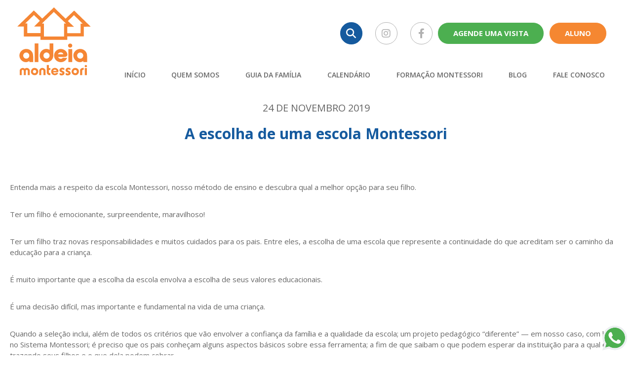

--- FILE ---
content_type: text/html
request_url: https://aldeiamontessori.com.br/guiadafamilia/a-escolha-de-uma-escola-montessori/
body_size: 16187
content:
<!DOCTYPE html>
<html lang="pt-BR">
<head>
<meta charset="UTF-8" />
<meta name="viewport" content="width=device-width, initial-scale=1">
<meta name="zoom-domain-verification" content="ZOOM_verify_7Axop8P0RrCkSgEbqq-dxQ">
<meta name='robots' content='index, follow, max-image-preview:large, max-snippet:-1, max-video-preview:-1' />
<style>img:is([sizes="auto" i], [sizes^="auto," i]) { contain-intrinsic-size: 3000px 1500px }</style>
<!-- Google Tag Manager by PYS -->
<script data-cfasync="false" data-pagespeed-no-defer>
var pys_datalayer_name = "dataLayer";
window.dataLayer = window.dataLayer || [];</script> 
<!-- End Google Tag Manager by PYS -->
<!-- This site is optimized with the Yoast SEO plugin v26.3 - https://yoast.com/wordpress/plugins/seo/ -->
<title>A escolha de uma escola Montessori - Aldeia Montessori</title>
<meta name="description" content="A escolha do ambiente escolar de seu filho é muito importante. Conheça nesse texto um pouco mais a respeito da escola Montessori" />
<link rel="canonical" href="https://aldeiamontessori.com.br/guiadafamilia/a-escolha-de-uma-escola-montessori/" />
<meta property="og:locale" content="pt_BR" />
<meta property="og:type" content="article" />
<meta property="og:title" content="A escolha de uma escola Montessori - Aldeia Montessori" />
<meta property="og:description" content="A escolha do ambiente escolar de seu filho é muito importante. Conheça nesse texto um pouco mais a respeito da escola Montessori" />
<meta property="og:url" content="https://aldeiamontessori.com.br/guiadafamilia/a-escolha-de-uma-escola-montessori/" />
<meta property="og:site_name" content="Aldeia Montessori" />
<meta property="article:modified_time" content="2021-01-21T18:32:43+00:00" />
<meta name="twitter:card" content="summary_large_image" />
<meta name="twitter:label1" content="Est. tempo de leitura" />
<meta name="twitter:data1" content="3 minutos" />
<script type="application/ld+json" class="yoast-schema-graph">{"@context":"https://schema.org","@graph":[{"@type":"WebPage","@id":"https://aldeiamontessori.com.br/guiadafamilia/a-escolha-de-uma-escola-montessori/","url":"https://aldeiamontessori.com.br/guiadafamilia/a-escolha-de-uma-escola-montessori/","name":"A escolha de uma escola Montessori - Aldeia Montessori","isPartOf":{"@id":"https://aldeiamontessori.com.br/#website"},"datePublished":"2019-11-24T12:35:31+00:00","dateModified":"2021-01-21T18:32:43+00:00","description":"A escolha do ambiente escolar de seu filho é muito importante. Conheça nesse texto um pouco mais a respeito da escola Montessori","breadcrumb":{"@id":"https://aldeiamontessori.com.br/guiadafamilia/a-escolha-de-uma-escola-montessori/#breadcrumb"},"inLanguage":"pt-BR","potentialAction":[{"@type":"ReadAction","target":["https://aldeiamontessori.com.br/guiadafamilia/a-escolha-de-uma-escola-montessori/"]}]},{"@type":"BreadcrumbList","@id":"https://aldeiamontessori.com.br/guiadafamilia/a-escolha-de-uma-escola-montessori/#breadcrumb","itemListElement":[{"@type":"ListItem","position":1,"name":"Início","item":"https://aldeiamontessori.com.br/"},{"@type":"ListItem","position":2,"name":"Guia da família","item":"https://aldeiamontessori.com.br/guiadafamilia/"},{"@type":"ListItem","position":3,"name":"A escolha de uma escola Montessori"}]},{"@type":"WebSite","@id":"https://aldeiamontessori.com.br/#website","url":"https://aldeiamontessori.com.br/","name":"Aldeia Montessori","description":"","publisher":{"@id":"https://aldeiamontessori.com.br/#organization"},"potentialAction":[{"@type":"SearchAction","target":{"@type":"EntryPoint","urlTemplate":"https://aldeiamontessori.com.br/?s={search_term_string}"},"query-input":{"@type":"PropertyValueSpecification","valueRequired":true,"valueName":"search_term_string"}}],"inLanguage":"pt-BR"},{"@type":"Organization","@id":"https://aldeiamontessori.com.br/#organization","name":"Aldeia Montessori","url":"https://aldeiamontessori.com.br/","logo":{"@type":"ImageObject","inLanguage":"pt-BR","@id":"https://aldeiamontessori.com.br/#/schema/logo/image/","url":"https://aldeiamontessori.com.br/wp-content/uploads/2020/04/logo-aldeia.png","contentUrl":"https://aldeiamontessori.com.br/wp-content/uploads/2020/04/logo-aldeia.png","width":149,"height":138,"caption":"Aldeia Montessori"},"image":{"@id":"https://aldeiamontessori.com.br/#/schema/logo/image/"}}]}</script>
<!-- / Yoast SEO plugin. -->
<script type='application/javascript'  id='pys-version-script'>console.log('PixelYourSite Free version 11.1.3');</script>
<link rel='dns-prefetch' href='//fonts.googleapis.com' />
<link rel='dns-prefetch' href='//stackpath.bootstrapcdn.com' />
<link rel='dns-prefetch' href='//cdnjs.cloudflare.com' />
<link rel='dns-prefetch' href='//www.googletagmanager.com' />
<!-- <link rel='stylesheet' id='sbi_styles-css' href='https://aldeiamontessori.com.br/wp-content/plugins/instagram-feed/css/sbi-styles.min.css?ver=6.10.0' type='text/css' media='all' /> -->
<!-- <link rel='stylesheet' id='wp-block-library-css' href='https://aldeiamontessori.com.br/wp-includes/css/dist/block-library/style.min.css?ver=6.8.3' type='text/css' media='all' /> -->
<link rel="stylesheet" type="text/css" href="//aldeiamontessori.com.br/wp-content/cache/wpfc-minified/lzlopk7e/27r18.css" media="all"/>
<style id='classic-theme-styles-inline-css' type='text/css'>
/*! This file is auto-generated */
.wp-block-button__link{color:#fff;background-color:#32373c;border-radius:9999px;box-shadow:none;text-decoration:none;padding:calc(.667em + 2px) calc(1.333em + 2px);font-size:1.125em}.wp-block-file__button{background:#32373c;color:#fff;text-decoration:none}
</style>
<style id='global-styles-inline-css' type='text/css'>
:root{--wp--preset--aspect-ratio--square: 1;--wp--preset--aspect-ratio--4-3: 4/3;--wp--preset--aspect-ratio--3-4: 3/4;--wp--preset--aspect-ratio--3-2: 3/2;--wp--preset--aspect-ratio--2-3: 2/3;--wp--preset--aspect-ratio--16-9: 16/9;--wp--preset--aspect-ratio--9-16: 9/16;--wp--preset--color--black: #000000;--wp--preset--color--cyan-bluish-gray: #abb8c3;--wp--preset--color--white: #ffffff;--wp--preset--color--pale-pink: #f78da7;--wp--preset--color--vivid-red: #cf2e2e;--wp--preset--color--luminous-vivid-orange: #ff6900;--wp--preset--color--luminous-vivid-amber: #fcb900;--wp--preset--color--light-green-cyan: #7bdcb5;--wp--preset--color--vivid-green-cyan: #00d084;--wp--preset--color--pale-cyan-blue: #8ed1fc;--wp--preset--color--vivid-cyan-blue: #0693e3;--wp--preset--color--vivid-purple: #9b51e0;--wp--preset--gradient--vivid-cyan-blue-to-vivid-purple: linear-gradient(135deg,rgba(6,147,227,1) 0%,rgb(155,81,224) 100%);--wp--preset--gradient--light-green-cyan-to-vivid-green-cyan: linear-gradient(135deg,rgb(122,220,180) 0%,rgb(0,208,130) 100%);--wp--preset--gradient--luminous-vivid-amber-to-luminous-vivid-orange: linear-gradient(135deg,rgba(252,185,0,1) 0%,rgba(255,105,0,1) 100%);--wp--preset--gradient--luminous-vivid-orange-to-vivid-red: linear-gradient(135deg,rgba(255,105,0,1) 0%,rgb(207,46,46) 100%);--wp--preset--gradient--very-light-gray-to-cyan-bluish-gray: linear-gradient(135deg,rgb(238,238,238) 0%,rgb(169,184,195) 100%);--wp--preset--gradient--cool-to-warm-spectrum: linear-gradient(135deg,rgb(74,234,220) 0%,rgb(151,120,209) 20%,rgb(207,42,186) 40%,rgb(238,44,130) 60%,rgb(251,105,98) 80%,rgb(254,248,76) 100%);--wp--preset--gradient--blush-light-purple: linear-gradient(135deg,rgb(255,206,236) 0%,rgb(152,150,240) 100%);--wp--preset--gradient--blush-bordeaux: linear-gradient(135deg,rgb(254,205,165) 0%,rgb(254,45,45) 50%,rgb(107,0,62) 100%);--wp--preset--gradient--luminous-dusk: linear-gradient(135deg,rgb(255,203,112) 0%,rgb(199,81,192) 50%,rgb(65,88,208) 100%);--wp--preset--gradient--pale-ocean: linear-gradient(135deg,rgb(255,245,203) 0%,rgb(182,227,212) 50%,rgb(51,167,181) 100%);--wp--preset--gradient--electric-grass: linear-gradient(135deg,rgb(202,248,128) 0%,rgb(113,206,126) 100%);--wp--preset--gradient--midnight: linear-gradient(135deg,rgb(2,3,129) 0%,rgb(40,116,252) 100%);--wp--preset--font-size--small: 13px;--wp--preset--font-size--medium: 20px;--wp--preset--font-size--large: 36px;--wp--preset--font-size--x-large: 42px;--wp--preset--spacing--20: 0.44rem;--wp--preset--spacing--30: 0.67rem;--wp--preset--spacing--40: 1rem;--wp--preset--spacing--50: 1.5rem;--wp--preset--spacing--60: 2.25rem;--wp--preset--spacing--70: 3.38rem;--wp--preset--spacing--80: 5.06rem;--wp--preset--shadow--natural: 6px 6px 9px rgba(0, 0, 0, 0.2);--wp--preset--shadow--deep: 12px 12px 50px rgba(0, 0, 0, 0.4);--wp--preset--shadow--sharp: 6px 6px 0px rgba(0, 0, 0, 0.2);--wp--preset--shadow--outlined: 6px 6px 0px -3px rgba(255, 255, 255, 1), 6px 6px rgba(0, 0, 0, 1);--wp--preset--shadow--crisp: 6px 6px 0px rgba(0, 0, 0, 1);}:where(.is-layout-flex){gap: 0.5em;}:where(.is-layout-grid){gap: 0.5em;}body .is-layout-flex{display: flex;}.is-layout-flex{flex-wrap: wrap;align-items: center;}.is-layout-flex > :is(*, div){margin: 0;}body .is-layout-grid{display: grid;}.is-layout-grid > :is(*, div){margin: 0;}:where(.wp-block-columns.is-layout-flex){gap: 2em;}:where(.wp-block-columns.is-layout-grid){gap: 2em;}:where(.wp-block-post-template.is-layout-flex){gap: 1.25em;}:where(.wp-block-post-template.is-layout-grid){gap: 1.25em;}.has-black-color{color: var(--wp--preset--color--black) !important;}.has-cyan-bluish-gray-color{color: var(--wp--preset--color--cyan-bluish-gray) !important;}.has-white-color{color: var(--wp--preset--color--white) !important;}.has-pale-pink-color{color: var(--wp--preset--color--pale-pink) !important;}.has-vivid-red-color{color: var(--wp--preset--color--vivid-red) !important;}.has-luminous-vivid-orange-color{color: var(--wp--preset--color--luminous-vivid-orange) !important;}.has-luminous-vivid-amber-color{color: var(--wp--preset--color--luminous-vivid-amber) !important;}.has-light-green-cyan-color{color: var(--wp--preset--color--light-green-cyan) !important;}.has-vivid-green-cyan-color{color: var(--wp--preset--color--vivid-green-cyan) !important;}.has-pale-cyan-blue-color{color: var(--wp--preset--color--pale-cyan-blue) !important;}.has-vivid-cyan-blue-color{color: var(--wp--preset--color--vivid-cyan-blue) !important;}.has-vivid-purple-color{color: var(--wp--preset--color--vivid-purple) !important;}.has-black-background-color{background-color: var(--wp--preset--color--black) !important;}.has-cyan-bluish-gray-background-color{background-color: var(--wp--preset--color--cyan-bluish-gray) !important;}.has-white-background-color{background-color: var(--wp--preset--color--white) !important;}.has-pale-pink-background-color{background-color: var(--wp--preset--color--pale-pink) !important;}.has-vivid-red-background-color{background-color: var(--wp--preset--color--vivid-red) !important;}.has-luminous-vivid-orange-background-color{background-color: var(--wp--preset--color--luminous-vivid-orange) !important;}.has-luminous-vivid-amber-background-color{background-color: var(--wp--preset--color--luminous-vivid-amber) !important;}.has-light-green-cyan-background-color{background-color: var(--wp--preset--color--light-green-cyan) !important;}.has-vivid-green-cyan-background-color{background-color: var(--wp--preset--color--vivid-green-cyan) !important;}.has-pale-cyan-blue-background-color{background-color: var(--wp--preset--color--pale-cyan-blue) !important;}.has-vivid-cyan-blue-background-color{background-color: var(--wp--preset--color--vivid-cyan-blue) !important;}.has-vivid-purple-background-color{background-color: var(--wp--preset--color--vivid-purple) !important;}.has-black-border-color{border-color: var(--wp--preset--color--black) !important;}.has-cyan-bluish-gray-border-color{border-color: var(--wp--preset--color--cyan-bluish-gray) !important;}.has-white-border-color{border-color: var(--wp--preset--color--white) !important;}.has-pale-pink-border-color{border-color: var(--wp--preset--color--pale-pink) !important;}.has-vivid-red-border-color{border-color: var(--wp--preset--color--vivid-red) !important;}.has-luminous-vivid-orange-border-color{border-color: var(--wp--preset--color--luminous-vivid-orange) !important;}.has-luminous-vivid-amber-border-color{border-color: var(--wp--preset--color--luminous-vivid-amber) !important;}.has-light-green-cyan-border-color{border-color: var(--wp--preset--color--light-green-cyan) !important;}.has-vivid-green-cyan-border-color{border-color: var(--wp--preset--color--vivid-green-cyan) !important;}.has-pale-cyan-blue-border-color{border-color: var(--wp--preset--color--pale-cyan-blue) !important;}.has-vivid-cyan-blue-border-color{border-color: var(--wp--preset--color--vivid-cyan-blue) !important;}.has-vivid-purple-border-color{border-color: var(--wp--preset--color--vivid-purple) !important;}.has-vivid-cyan-blue-to-vivid-purple-gradient-background{background: var(--wp--preset--gradient--vivid-cyan-blue-to-vivid-purple) !important;}.has-light-green-cyan-to-vivid-green-cyan-gradient-background{background: var(--wp--preset--gradient--light-green-cyan-to-vivid-green-cyan) !important;}.has-luminous-vivid-amber-to-luminous-vivid-orange-gradient-background{background: var(--wp--preset--gradient--luminous-vivid-amber-to-luminous-vivid-orange) !important;}.has-luminous-vivid-orange-to-vivid-red-gradient-background{background: var(--wp--preset--gradient--luminous-vivid-orange-to-vivid-red) !important;}.has-very-light-gray-to-cyan-bluish-gray-gradient-background{background: var(--wp--preset--gradient--very-light-gray-to-cyan-bluish-gray) !important;}.has-cool-to-warm-spectrum-gradient-background{background: var(--wp--preset--gradient--cool-to-warm-spectrum) !important;}.has-blush-light-purple-gradient-background{background: var(--wp--preset--gradient--blush-light-purple) !important;}.has-blush-bordeaux-gradient-background{background: var(--wp--preset--gradient--blush-bordeaux) !important;}.has-luminous-dusk-gradient-background{background: var(--wp--preset--gradient--luminous-dusk) !important;}.has-pale-ocean-gradient-background{background: var(--wp--preset--gradient--pale-ocean) !important;}.has-electric-grass-gradient-background{background: var(--wp--preset--gradient--electric-grass) !important;}.has-midnight-gradient-background{background: var(--wp--preset--gradient--midnight) !important;}.has-small-font-size{font-size: var(--wp--preset--font-size--small) !important;}.has-medium-font-size{font-size: var(--wp--preset--font-size--medium) !important;}.has-large-font-size{font-size: var(--wp--preset--font-size--large) !important;}.has-x-large-font-size{font-size: var(--wp--preset--font-size--x-large) !important;}
:where(.wp-block-post-template.is-layout-flex){gap: 1.25em;}:where(.wp-block-post-template.is-layout-grid){gap: 1.25em;}
:where(.wp-block-columns.is-layout-flex){gap: 2em;}:where(.wp-block-columns.is-layout-grid){gap: 2em;}
:root :where(.wp-block-pullquote){font-size: 1.5em;line-height: 1.6;}
</style>
<!-- <link rel='stylesheet' id='contact-form-7-css' href='https://aldeiamontessori.com.br/wp-content/plugins/contact-form-7/includes/css/styles.css?ver=6.1.3' type='text/css' media='all' /> -->
<link rel="stylesheet" type="text/css" href="//aldeiamontessori.com.br/wp-content/cache/wpfc-minified/1mvcfhgp/27r18.css" media="all"/>
<link rel='stylesheet' id='open_sans-css' href='https://fonts.googleapis.com/css?family=Open+Sans%3A400%2C600%2C700%2C900&#038;display=swap&#038;ver=1.0.0' type='text/css' media='all' />
<link rel='stylesheet' id='bootstrap_style-css' href='https://stackpath.bootstrapcdn.com/bootstrap/4.3.1/css/bootstrap.min.css?ver=4.3.1' type='text/css' media='all' />
<!-- <link rel='stylesheet' id='fancybox-css-css' href='https://aldeiamontessori.com.br/wp-content/themes/aldeia/style/vendor/jquery.fancybox-1.3.4.css?ver=4.3.1' type='text/css' media='all' /> -->
<!-- <link rel='stylesheet' id='main-css-css' href='https://aldeiamontessori.com.br/wp-content/themes/aldeia/style/main.css?ver=1.0.0' type='text/css' media='all' /> -->
<link rel="stylesheet" type="text/css" href="//aldeiamontessori.com.br/wp-content/cache/wpfc-minified/2cv5gq1h/27r18.css" media="all"/>
<link rel='stylesheet' id='font-awesome-css' href='//cdnjs.cloudflare.com/ajax/libs/font-awesome/6.4.2/css/all.min.css?ver=1.0.0' type='text/css' media='all' />
<!-- <link rel='stylesheet' id='lpsCss-css' href='https://aldeiamontessori.com.br/wp-content/themes/aldeia/style/lps.css?ver=1' type='text/css' media='all' /> -->
<link rel="stylesheet" type="text/css" href="//aldeiamontessori.com.br/wp-content/cache/wpfc-minified/q6347s4h/27r18.css" media="all"/>
<script type="text/javascript" id="jquery-core-js-extra">
/* <![CDATA[ */
var pysFacebookRest = {"restApiUrl":"https:\/\/aldeiamontessori.com.br\/wp-json\/pys-facebook\/v1\/event","debug":""};
/* ]]> */
</script>
<script src='//aldeiamontessori.com.br/wp-content/cache/wpfc-minified/79shqq0h/27r18.js' type="text/javascript"></script>
<!-- <script type="text/javascript" src="https://aldeiamontessori.com.br/wp-content/plugins/jquery-manager/assets/js/jquery-3.5.1.min.js" id="jquery-core-js"></script> -->
<!-- <script type="text/javascript" src="https://aldeiamontessori.com.br/wp-content/plugins/jquery-manager/assets/js/jquery-migrate-3.3.0.min.js" id="jquery-migrate-js"></script> -->
<!-- <script type="text/javascript" src="https://aldeiamontessori.com.br/wp-content/plugins/pixelyoursite/dist/scripts/jquery.bind-first-0.2.3.min.js?ver=6.8.3" id="jquery-bind-first-js"></script> -->
<!-- <script type="text/javascript" src="https://aldeiamontessori.com.br/wp-content/plugins/pixelyoursite/dist/scripts/js.cookie-2.1.3.min.js?ver=2.1.3" id="js-cookie-pys-js"></script> -->
<!-- <script type="text/javascript" src="https://aldeiamontessori.com.br/wp-content/plugins/pixelyoursite/dist/scripts/tld.min.js?ver=2.3.1" id="js-tld-js"></script> -->
<script type="text/javascript" id="pys-js-extra">
/* <![CDATA[ */
var pysOptions = {"staticEvents":{"facebook":{"init_event":[{"delay":0,"type":"static","ajaxFire":false,"name":"PageView","pixelIds":["3682163418669323"],"eventID":"e48a694d-a80a-4645-8dc4-60d808aabaa6","params":{"page_title":"A escolha de uma escola Montessori","post_type":"guia_post","post_id":570,"plugin":"PixelYourSite","user_role":"guest","event_url":"aldeiamontessori.com.br\/guiadafamilia\/a-escolha-de-uma-escola-montessori\/"},"e_id":"init_event","ids":[],"hasTimeWindow":false,"timeWindow":0,"woo_order":"","edd_order":""}]}},"dynamicEvents":{"automatic_event_form":{"facebook":{"delay":0,"type":"dyn","name":"Form","pixelIds":["3682163418669323"],"eventID":"8dc499b6-c3ac-4a66-a3ef-8474a78f2964","params":{"page_title":"A escolha de uma escola Montessori","post_type":"guia_post","post_id":570,"plugin":"PixelYourSite","user_role":"guest","event_url":"aldeiamontessori.com.br\/guiadafamilia\/a-escolha-de-uma-escola-montessori\/"},"e_id":"automatic_event_form","ids":[],"hasTimeWindow":false,"timeWindow":0,"woo_order":"","edd_order":""},"gtm":{"delay":0,"type":"dyn","name":"Form","trackingIds":["GTM-TB3D84S4"],"eventID":"8dc499b6-c3ac-4a66-a3ef-8474a78f2964","params":{"triggerType":{"type":"automated"},"page_title":"A escolha de uma escola Montessori","post_type":"guia_post","post_id":570,"plugin":"PixelYourSite","user_role":"guest","event_url":"aldeiamontessori.com.br\/guiadafamilia\/a-escolha-de-uma-escola-montessori\/"},"e_id":"automatic_event_form","ids":[],"hasTimeWindow":false,"timeWindow":0,"pixelIds":[],"woo_order":"","edd_order":""}},"automatic_event_download":{"facebook":{"delay":0,"type":"dyn","name":"Download","extensions":["","doc","exe","js","pdf","ppt","tgz","zip","xls"],"pixelIds":["3682163418669323"],"eventID":"821c0df7-568a-4ab5-a8a0-22883b6b60da","params":{"page_title":"A escolha de uma escola Montessori","post_type":"guia_post","post_id":570,"plugin":"PixelYourSite","user_role":"guest","event_url":"aldeiamontessori.com.br\/guiadafamilia\/a-escolha-de-uma-escola-montessori\/"},"e_id":"automatic_event_download","ids":[],"hasTimeWindow":false,"timeWindow":0,"woo_order":"","edd_order":""},"gtm":{"delay":0,"type":"dyn","name":"Download","extensions":["","doc","exe","js","pdf","ppt","tgz","zip","xls"],"trackingIds":["GTM-TB3D84S4"],"eventID":"821c0df7-568a-4ab5-a8a0-22883b6b60da","params":{"triggerType":{"type":"automated"},"page_title":"A escolha de uma escola Montessori","post_type":"guia_post","post_id":570,"plugin":"PixelYourSite","user_role":"guest","event_url":"aldeiamontessori.com.br\/guiadafamilia\/a-escolha-de-uma-escola-montessori\/"},"e_id":"automatic_event_download","ids":[],"hasTimeWindow":false,"timeWindow":0,"pixelIds":[],"woo_order":"","edd_order":""}},"automatic_event_comment":{"facebook":{"delay":0,"type":"dyn","name":"Comment","pixelIds":["3682163418669323"],"eventID":"42cbdfe1-ca06-4f3c-9f64-eca091f7d92e","params":{"page_title":"A escolha de uma escola Montessori","post_type":"guia_post","post_id":570,"plugin":"PixelYourSite","user_role":"guest","event_url":"aldeiamontessori.com.br\/guiadafamilia\/a-escolha-de-uma-escola-montessori\/"},"e_id":"automatic_event_comment","ids":[],"hasTimeWindow":false,"timeWindow":0,"woo_order":"","edd_order":""},"gtm":{"delay":0,"type":"dyn","name":"Comment","trackingIds":["GTM-TB3D84S4"],"eventID":"42cbdfe1-ca06-4f3c-9f64-eca091f7d92e","params":{"triggerType":{"type":"automated"},"page_title":"A escolha de uma escola Montessori","post_type":"guia_post","post_id":570,"plugin":"PixelYourSite","user_role":"guest","event_url":"aldeiamontessori.com.br\/guiadafamilia\/a-escolha-de-uma-escola-montessori\/"},"e_id":"automatic_event_comment","ids":[],"hasTimeWindow":false,"timeWindow":0,"pixelIds":[],"woo_order":"","edd_order":""}},"automatic_event_scroll":{"facebook":{"delay":0,"type":"dyn","name":"PageScroll","scroll_percent":30,"pixelIds":["3682163418669323"],"eventID":"fe3e5ad4-660f-48a7-899d-fad615ac3a54","params":{"page_title":"A escolha de uma escola Montessori","post_type":"guia_post","post_id":570,"plugin":"PixelYourSite","user_role":"guest","event_url":"aldeiamontessori.com.br\/guiadafamilia\/a-escolha-de-uma-escola-montessori\/"},"e_id":"automatic_event_scroll","ids":[],"hasTimeWindow":false,"timeWindow":0,"woo_order":"","edd_order":""},"gtm":{"delay":0,"type":"dyn","name":"PageScroll","scroll_percent":30,"trackingIds":["GTM-TB3D84S4"],"eventID":"fe3e5ad4-660f-48a7-899d-fad615ac3a54","params":{"triggerType":{"type":"automated"},"page_title":"A escolha de uma escola Montessori","post_type":"guia_post","post_id":570,"plugin":"PixelYourSite","user_role":"guest","event_url":"aldeiamontessori.com.br\/guiadafamilia\/a-escolha-de-uma-escola-montessori\/"},"e_id":"automatic_event_scroll","ids":[],"hasTimeWindow":false,"timeWindow":0,"pixelIds":[],"woo_order":"","edd_order":""}},"automatic_event_time_on_page":{"facebook":{"delay":0,"type":"dyn","name":"TimeOnPage","time_on_page":30,"pixelIds":["3682163418669323"],"eventID":"b6fbc25e-6e5b-4beb-8d5c-181d3ba31d1b","params":{"page_title":"A escolha de uma escola Montessori","post_type":"guia_post","post_id":570,"plugin":"PixelYourSite","user_role":"guest","event_url":"aldeiamontessori.com.br\/guiadafamilia\/a-escolha-de-uma-escola-montessori\/"},"e_id":"automatic_event_time_on_page","ids":[],"hasTimeWindow":false,"timeWindow":0,"woo_order":"","edd_order":""},"gtm":{"delay":0,"type":"dyn","name":"TimeOnPage","time_on_page":30,"trackingIds":["GTM-TB3D84S4"],"eventID":"b6fbc25e-6e5b-4beb-8d5c-181d3ba31d1b","params":{"triggerType":{"type":"automated"},"page_title":"A escolha de uma escola Montessori","post_type":"guia_post","post_id":570,"plugin":"PixelYourSite","user_role":"guest","event_url":"aldeiamontessori.com.br\/guiadafamilia\/a-escolha-de-uma-escola-montessori\/"},"e_id":"automatic_event_time_on_page","ids":[],"hasTimeWindow":false,"timeWindow":0,"pixelIds":[],"woo_order":"","edd_order":""}}},"triggerEvents":[],"triggerEventTypes":[],"facebook":{"pixelIds":["3682163418669323"],"advancedMatching":[],"advancedMatchingEnabled":true,"removeMetadata":true,"wooVariableAsSimple":false,"serverApiEnabled":true,"wooCRSendFromServer":false,"send_external_id":null,"enabled_medical":false,"do_not_track_medical_param":["event_url","post_title","page_title","landing_page","content_name","categories","category_name","tags"],"meta_ldu":false},"gtm":{"trackingIds":["GTM-TB3D84S4"],"gtm_dataLayer_name":"dataLayer","gtm_container_domain":"www.googletagmanager.com","gtm_container_identifier":"gtm","gtm_auth":"","gtm_preview":"","gtm_just_data_layer":false,"check_list":"disabled","check_list_contain":[],"wooVariableAsSimple":false},"debug":"","siteUrl":"https:\/\/aldeiamontessori.com.br","ajaxUrl":"https:\/\/aldeiamontessori.com.br\/wp-admin\/admin-ajax.php","ajax_event":"8b5c6a3f87","enable_remove_download_url_param":"1","cookie_duration":"7","last_visit_duration":"60","enable_success_send_form":"","ajaxForServerEvent":"1","ajaxForServerStaticEvent":"1","useSendBeacon":"1","send_external_id":"1","external_id_expire":"180","track_cookie_for_subdomains":"1","google_consent_mode":"1","gdpr":{"ajax_enabled":false,"all_disabled_by_api":false,"facebook_disabled_by_api":false,"analytics_disabled_by_api":false,"google_ads_disabled_by_api":false,"pinterest_disabled_by_api":false,"bing_disabled_by_api":false,"externalID_disabled_by_api":false,"facebook_prior_consent_enabled":true,"analytics_prior_consent_enabled":true,"google_ads_prior_consent_enabled":null,"pinterest_prior_consent_enabled":true,"bing_prior_consent_enabled":true,"cookiebot_integration_enabled":false,"cookiebot_facebook_consent_category":"marketing","cookiebot_analytics_consent_category":"statistics","cookiebot_tiktok_consent_category":"marketing","cookiebot_google_ads_consent_category":"marketing","cookiebot_pinterest_consent_category":"marketing","cookiebot_bing_consent_category":"marketing","consent_magic_integration_enabled":false,"real_cookie_banner_integration_enabled":false,"cookie_notice_integration_enabled":false,"cookie_law_info_integration_enabled":false,"analytics_storage":{"enabled":true,"value":"granted","filter":false},"ad_storage":{"enabled":true,"value":"granted","filter":false},"ad_user_data":{"enabled":true,"value":"granted","filter":false},"ad_personalization":{"enabled":true,"value":"granted","filter":false}},"cookie":{"disabled_all_cookie":false,"disabled_start_session_cookie":false,"disabled_advanced_form_data_cookie":false,"disabled_landing_page_cookie":false,"disabled_first_visit_cookie":false,"disabled_trafficsource_cookie":false,"disabled_utmTerms_cookie":false,"disabled_utmId_cookie":false},"tracking_analytics":{"TrafficSource":"www.google.com","TrafficLanding":"undefined","TrafficUtms":[],"TrafficUtmsId":[]},"GATags":{"ga_datalayer_type":"default","ga_datalayer_name":"dataLayerPYS"},"woo":{"enabled":false},"edd":{"enabled":false},"cache_bypass":"1763321819"};
/* ]]> */
</script>
<script src='//aldeiamontessori.com.br/wp-content/cache/wpfc-minified/lc57uhet/27r18.js' type="text/javascript"></script>
<!-- <script type="text/javascript" src="https://aldeiamontessori.com.br/wp-content/plugins/pixelyoursite/dist/scripts/public.js?ver=11.1.3" id="pys-js"></script> -->
<link rel="https://api.w.org/" href="https://aldeiamontessori.com.br/wp-json/" /><link rel="alternate" title="JSON" type="application/json" href="https://aldeiamontessori.com.br/wp-json/wp/v2/guia_post/570" /><link rel="EditURI" type="application/rsd+xml" title="RSD" href="https://aldeiamontessori.com.br/xmlrpc.php?rsd" />
<meta name="generator" content="WordPress 6.8.3" />
<link rel='shortlink' href='https://aldeiamontessori.com.br/?p=570' />
<link rel="alternate" title="oEmbed (JSON)" type="application/json+oembed" href="https://aldeiamontessori.com.br/wp-json/oembed/1.0/embed?url=https%3A%2F%2Faldeiamontessori.com.br%2Fguiadafamilia%2Fa-escolha-de-uma-escola-montessori%2F" />
<link rel="alternate" title="oEmbed (XML)" type="text/xml+oembed" href="https://aldeiamontessori.com.br/wp-json/oembed/1.0/embed?url=https%3A%2F%2Faldeiamontessori.com.br%2Fguiadafamilia%2Fa-escolha-de-uma-escola-montessori%2F&#038;format=xml" />
<meta name="generator" content="Site Kit by Google 1.165.0" /><link rel="icon" href="https://aldeiamontessori.com.br/wp-content/uploads/2019/11/cropped-flaticon-aldeia-32x32.png" sizes="32x32" />
<link rel="icon" href="https://aldeiamontessori.com.br/wp-content/uploads/2019/11/cropped-flaticon-aldeia-192x192.png" sizes="192x192" />
<link rel="apple-touch-icon" href="https://aldeiamontessori.com.br/wp-content/uploads/2019/11/cropped-flaticon-aldeia-180x180.png" />
<meta name="msapplication-TileImage" content="https://aldeiamontessori.com.br/wp-content/uploads/2019/11/cropped-flaticon-aldeia-270x270.png" />
</head>
<body class="wp-singular guia_post-template-default single single-guia_post postid-570 wp-theme-aldeia">
<div id="fb-root"></div>
<!-- 		<div id="mobile-nav">
<div id="mobile-nav-btn">
<i class="fa fa-bars"></i>
</div>
<div id="mobile-nav-menu">
<div class="menu-menu-primario-container"><ul id="menu-menu-primario" class="menu"><li id="menu-item-23" class="menu-item menu-item-type-custom menu-item-object-custom menu-item-23"><a href="https://www.aldeiamontessori.com.br/">Início</a></li>
<li id="menu-item-30" class="menu-item menu-item-type-post_type menu-item-object-page menu-item-30"><a href="https://aldeiamontessori.com.br/quem-somos-aldeia-montessori/">Quem Somos</a></li>
<li id="menu-item-28" class="menu-item menu-item-type-post_type menu-item-object-page menu-item-28"><a href="https://aldeiamontessori.com.br/guia-da-familia/">Guia da família</a></li>
<li id="menu-item-25" class="menu-item menu-item-type-post_type menu-item-object-page menu-item-25"><a href="https://aldeiamontessori.com.br/calendario/">Calendário</a></li>
<li id="menu-item-27" class="menu-item menu-item-type-post_type menu-item-object-page menu-item-27"><a href="https://aldeiamontessori.com.br/formacao-montessori/">Formação Montessori</a></li>
<li id="menu-item-24" class="menu-item menu-item-type-post_type menu-item-object-page menu-item-24"><a href="https://aldeiamontessori.com.br/blog/">Blog</a></li>
<li id="menu-item-26" class="menu-item menu-item-type-post_type menu-item-object-page menu-item-26"><a href="https://aldeiamontessori.com.br/fale-conosco/">Fale conosco</a></li>
<li id="menu-item-331" class="mobile menu-item menu-item-type-custom menu-item-object-custom menu-item-331"><a target="_blank" href="https://sige3.aldeiamontessori.com.br/prospects/novo">Agende uma visita</a></li>
<li id="menu-item-332" class="mobile menu-item menu-item-type-custom menu-item-object-custom menu-item-332"><a target="_blank" href="http://aluno.aldeiamontessori.com.br/login">Aluno</a></li>
</ul></div>			</div>
</div> -->
<div class="caixa-busca">
<a href="javascript:void()" id="hide-search">
<i class="fa fa-times"></i>
</a>
<div class="caixa-form-busca">
<form method="get" id="searchformFooter" action="https://aldeiamontessori.com.br/">
<input type="text" class="field" name="s" id="fs" placeholder="O que você procura?" />
<input type="submit" class="submit" name="submit" id="searchsubmitFooter" value="" />
</form>
</div>
</div>
<!-- <script async defer crossorigin="anonymous" src="https://connect.facebook.net/pt_BR/sdk.js#xfbml=1&version=v15.0"
nonce="CjqttIGr"></script> -->
<header id="header">
<div class="content">
<div class="row">
<a href="https://aldeiamontessori.com.br" title="Página Inicial" id="aldeia-logo"
class="col-xl-2 col-lg-2 col-md-2">
<img src="https://aldeiamontessori.com.br/wp-content/themes/aldeia/img/logo-aldeia.webp" alt="Logo">
</a>
<nav id="menu" class="col-xl-10 col-lg-10 col-md-10">
<div id="header-linha-superior">
<div class="outros-links">
<a id="show-search" href="javascript:void(0)" class="btn">
<i class="fa fa-search">	
</i>
</a>
<a href="https://www.instagram.com/aldeiamontessori/" target="_blank"
class="btn btn-header-social"><i class="fa-brands fa-instagram"></i></a>
<a href="https://www.facebook.com/aldeiamontessori?fref=ts" target="_blank"
class="btn btn-header-social"> <i class="fa-brands fa-facebook-f"></i> </a>
<a href="https://wa.me/5521993027080" target="_blank" id="agende-visita-topo" class="btn btn-header-link outros-links--agenda">Agende uma
visita</a>
<a href="https://aldeiamontessori.com.br/aplicativo/" class="btn btn-header-link">Aluno</a>
</div>
</div>
<div id="header-linha-inferior">
<div class="menu-menu-primario-container"><ul id="menu-menu-primario-1" class="menu"><li class="menu-item menu-item-type-custom menu-item-object-custom menu-item-23"><a href="https://www.aldeiamontessori.com.br/">Início</a></li>
<li class="menu-item menu-item-type-post_type menu-item-object-page menu-item-30"><a href="https://aldeiamontessori.com.br/quem-somos-aldeia-montessori/">Quem Somos</a></li>
<li class="menu-item menu-item-type-post_type menu-item-object-page menu-item-28"><a href="https://aldeiamontessori.com.br/guia-da-familia/">Guia da família</a></li>
<li class="menu-item menu-item-type-post_type menu-item-object-page menu-item-25"><a href="https://aldeiamontessori.com.br/calendario/">Calendário</a></li>
<li class="menu-item menu-item-type-post_type menu-item-object-page menu-item-27"><a href="https://aldeiamontessori.com.br/formacao-montessori/">Formação Montessori</a></li>
<li class="menu-item menu-item-type-post_type menu-item-object-page menu-item-24"><a href="https://aldeiamontessori.com.br/blog/">Blog</a></li>
<li class="menu-item menu-item-type-post_type menu-item-object-page menu-item-26"><a href="https://aldeiamontessori.com.br/fale-conosco/">Fale conosco</a></li>
<li class="mobile menu-item menu-item-type-custom menu-item-object-custom menu-item-331"><a target="_blank" href="https://sige3.aldeiamontessori.com.br/prospects/novo">Agende uma visita</a></li>
<li class="mobile menu-item menu-item-type-custom menu-item-object-custom menu-item-332"><a target="_blank" href="http://aluno.aldeiamontessori.com.br/login">Aluno</a></li>
</ul></div>                    </div>
<div class="clearfix"></div>
</nav>
<div id="menu-toggle">
<div id="hamburger">
<span></span>
<span></span>
<span></span>
</div>
<div id="cross">
<span></span>
<span></span>
</div>
</div>
</div>
</div>
</header>
<main>
<div class="single full-width">
<div class="outros-links outros-links__mobile">
<a href="https://wa.me/5521993027080" target="_blank" class="btn btn-header-link">Agende uma visita</a>
<a href="https://www.aldeiamontessori.com.br/aplicativo/" class="btn btn-header-link">Aluno</a>
</div>
<div class="content content-default">
<div class="row">
<div class="col-xl-12 blog__all--block">
<div class="blog-date">
24 de novembro 2019							</div>
<div class="blog-title">
<h1>A escolha de uma escola Montessori</h1>
</div>
<p>Entenda mais a respeito da escola Montessori, nosso método de ensino e descubra qual a melhor opção para seu filho.</p>
<div class="wp-block-group"><div class="wp-block-group__inner-container is-layout-flow wp-block-group-is-layout-flow">
<p>Ter um filho é emocionante, surpreendente, maravilhoso!</p>
<p>Ter um filho traz novas responsabilidades e muitos cuidados para os pais. Entre eles, a escolha de uma escola que represente a continuidade do que acreditam ser o caminho da educação para a criança.</p>
<p>É muito importante que a escolha da escola envolva a escolha de seus valores educacionais.</p>
<p>É uma decisão difícil, mas importante e fundamental na vida de uma criança.</p>
<p>Quando a seleção inclui, além de todos os critérios que vão envolver a confiança da família e a qualidade da escola; um projeto pedagógico “diferente” — em nosso caso, com base no Sistema Montessori; é preciso que os pais conheçam alguns aspectos básicos sobre essa ferramenta; a fim de que saibam o que podem esperar da instituição para a qual estão trazendo seus filhos e o que dela podem cobrar.</p>
<p>Todas as escolas têm um compromisso com o currículo estabelecido em nosso país em um documento oficial do MEC. Na escola Montessori, não existe a possibilidade de “sair do contexto”, pois seus alunos podem mudar de bairro; de cidade; de estado e até de país; mas precisam ser inseridos no sistema educacional do lugar para onde forem (sem prejuízos).</p>
<p>Na verdade, nós desejamos que isso aconteça com ganhos assegurados! E muitas notícias de nossos alunos comprovam isso!</p>
<h3>O diferencial de uma escola Montessori está certamente nas estratégias utilizadas para desenvolver a proposta pedagógica:</h3>
<p>&#8211; Oferece classes de idades mistas, nas quais o processo de socialização é mais rico e solidário;</p>
<p>Sobre isso, explico: Desde que Montessori observou que a escola era o único espaço onde as pessoas eram separadas por idade, concluiu que isso criava uma situação de vida irreal. Como resultado, criava também um ambiente diferente do que as crianças iam encontrar pela vida. Viver uma comunidade tal qual se apresenta no mundo, um espaço escolar que reproduz a vida em sociedade; com pessoas de várias idades, com trabalhos que se realizam de maneira diferente, exigindo o exercício do respeito; aprender a esperar, compartilhar, ceder, desenvolver a habilidade de ajudar e receber ajuda; de liderar e de ser liderado favorece naturalmente o desenvolvimento do potencial de cada aprendiz.</p>
<p>&#8211; Oferece também ambientes preparados, estruturados de forma proporcional às capacidades das crianças nos diferentes aspectos: cognitivo; motor ou sócio emocional; nutrindo a curiosidade da criança e proporcionando a construção do conhecimento. Em vez dos livros, uma sala inteira com materiais dispostos nas estantes; de modo que a criança “caminhe pelo currículo”, com o apoio da professora e dos amigos mais velhos.</p>
<p>&#8211; Oferece ainda adultos preparados, professores com capacitação em educação Montessoriana; capazes de guiar cada criança e de lhes oferecerem oportunidades de aprimoramento em seu desenvolvimento; além dos requisitos de formação legalmente exigidos.</p>
<h3>E como acontece no dia a dia?</h3>
<p>Para colocar em prática essa proposta pedagógica diferenciada, mantemos um programa de treinamento contínuo para todos os níveis da equipe pedagógica e de apoio.</p>
<p>Para que os pais possam acompanhar o trabalho desenvolvido com seus filhos, a escola oferece oportunidades de conhecer a didática Montessori em oficinas. Assim, eles podem observar o funcionamento das classes no projeto “O Alegre Observador”, além de serem atendidos em entrevistas com professoras, coordenadoras e diretoras.</p>
<p>Logo, estando atento, você vai descobrir que ser “pai/mãe Montessori” também é diferente e requer cuidados além dos que você normalmente já tem!</p>
<p> </p>
</div></div>
<blockquote class="wp-block-quote is-layout-flow wp-block-quote-is-layout-flow"><p><strong>  “Para educar é preciso educar-se!”  </strong></p><cite>Maria Montessori </cite></blockquote>
<p>Venha conversar conosco! <a href="https://www.google.com/search?tbm=lcl&amp;sxsrf=ALeKk02pSj7vczXnnIqDCcGYdJ00v3zyAw%3A1611253370385&amp;ei=esYJYL38FuXG5OUP88yl6AE&amp;q=Aldeia+montessori&amp;oq=Aldeia+montessori&amp;gs_l=psy-ab.3..35i39k1j0l2j0i199i175k1j0j0i30k1l2j0i5i30k1l3.18733.19749.0.19949.7.7.0.0.0.0.207.858.0j4j1.5.0....0...1c.1.64.psy-ab..2.5.855...35i304i39k1j0i13k1j0i199i175i13k1j0i7i30k1j0i199i175i10k1.0.aM5V-y9lcAM#rlfi=hd:;si:12951237693102970517,l,ChFBbGRlaWEgbW9udGVzc29yaVomChFhbGRlaWEgbW9udGVzc29yaSIRYWxkZWlhIG1vbnRlc3Nvcmk;mv:[[-22.9045182,-43.2794933],[-22.9397092,-43.3513369]]">Entre em contato!</a></p>
<p>Confira também informações importantes na <a href="https://www.aldeiamontessori.com.br/">Home de nosso site</a> e fique por dentro do mundo da Aldeia Montessori!</p>
</div>
</div>
<section class="col-xl-12 related">
<div class="blog">
<div class="row full-width">
<div class="col-sm-12 main-title">
<h4 class="text-center">Confira Nosso Blog</h4>
</div>
</div>
<div class="blog__content row margin-bottom-20">
<a href="https://aldeiamontessori.com.br/escola-bebes-creche-montessori/" class="col-sm-4 blog__content--block-wrapper">
<div class="blog__content--block">
<div class="blog-cover">
<!-- <img src="" style="width:100%; height:auto;"> -->
<img src="https://aldeiamontessori.com.br/wp-content/uploads/2021/09/6T7A3600.jpg">
</div>
<div class="blog-text flex column between height-full">
<div class="blog-title">
Escola para bebês. Creche e berçário Montessori.							</div>
<div class="blog-date">
<i class="fa fa-clock-o"></i> 30 de setembro 2021							</div>
</div>
</div>
</a>
<a href="https://aldeiamontessori.com.br/metodologia-montessori-ontem-hoje-sempre/" class="col-sm-4 blog__content--block-wrapper">
<div class="blog__content--block">
<div class="blog-cover">
<!-- <img src="https://aldeiamontessori.com.br/wp-content/uploads/2020/11/Montessori_ontem_hoje_e_sempre_1083X284.jpg" style="width:100%; height:auto;"> -->
<img src="https://aldeiamontessori.com.br/wp-content/uploads/2020/11/img-pequena.jpg">
</div>
<div class="blog-text flex column between height-full">
<div class="blog-title">
Montessori ontem, hoje e sempre							</div>
<div class="blog-date">
<i class="fa fa-clock-o"></i> 06 de novembro 2020							</div>
</div>
</div>
</a>
<a href="https://aldeiamontessori.com.br/150-anos-de-maria-montessori/" class="col-sm-4 blog__content--block-wrapper">
<div class="blog__content--block">
<div class="blog-cover">
<!-- <img src="https://aldeiamontessori.com.br/wp-content/uploads/2020/09/AnyConv.com__maria-grande-1.webp" style="width:100%; height:auto;"> -->
<img src="https://aldeiamontessori.com.br/wp-content/uploads/2020/09/AnyConv.com__maria-pequena-1.webp">
</div>
<div class="blog-text flex column between height-full">
<div class="blog-title">
150 anos de Maria Montessori							</div>
<div class="blog-date">
<i class="fa fa-clock-o"></i> 09 de setembro 2020							</div>
</div>
</div>
</a>
</div>
</div>
<div class="row margin-bottom-20">
<div class="col-sm-12 text-center">
<a href="https://aldeiamontessori.com.br/blog/" class="btn btn-jumbo">Ver todos</a>
</div>
</div>
</section>
</div>
</div>
			<div class="content">
<!--<div class="contaner__whatsapp contaner__whatsapp--social">
<h6><b>Conheça de perto</b> a Aldeia Montessori</h6>
<a href="https://wa.me/5521993027080" target="_blank" id="agende-visita-rodape" class="btn btn-jumbo" style="margin-bottom:40px; max-width: 310px !important;">
<i class="fa-brands fa-whatsapp"></i>
AGENDE UMA VISITA
</a>
</div>-->
<div class="social row margin-bottom-20 full-width">
<div class="col-sm-12 main-title">
<h4 class="text-center">
Nos acompanhe nas redes sociais
</h4>
</div>
<div class="col-md-6 col-sm-12" id="fb-container">
<iframe src="" width="500px" height="263px" style="border:none;overflow:hidden" scrolling="no"
frameborder="0" allowfullscreen="true"
allow="autoplay; clipboard-write; encrypted-media; picture-in-picture; web-share"></iframe>
</div>
<div class="col-md-6 col-sm-12" id="instagram-container1">
<div id="sb_instagram"  class="sbi sbi_mob_col_1 sbi_tab_col_2 sbi_col_4" style="padding-bottom: 10px; width: 100%;"	 data-feedid="*1"  data-res="auto" data-cols="4" data-colsmobile="1" data-colstablet="2" data-num="4" data-nummobile="" data-item-padding="5"	 data-shortcode-atts="{}"  data-postid="570" data-locatornonce="98181ef083" data-imageaspectratio="1:1" data-sbi-flags="favorLocal">
<div class="sb_instagram_header "   >
<a class="sbi_header_link" target="_blank"
rel="nofollow noopener" href="https://www.instagram.com/aldeiamontessori/" title="@aldeiamontessori">
<div class="sbi_header_text">
<div class="sbi_header_img"  data-avatar-url="https://scontent.cdninstagram.com/v/t51.2885-19/461658671_920425433324004_1880682878360951510_n.jpg?stp=dst-jpg_s206x206_tt6&amp;_nc_cat=111&amp;ccb=7-5&amp;_nc_sid=bf7eb4&amp;efg=eyJ2ZW5jb2RlX3RhZyI6InByb2ZpbGVfcGljLnd3dy4xMDgwLkMzIn0%3D&amp;_nc_ohc=YbY_GSzirhEQ7kNvwHT3Cvb&amp;_nc_oc=AdktyeiO-U2jcopJba57i-NqDGyCevqPOxVP4DGn29ZAHBDH2PG8jN5LKGDRxcTxv-b8yp0nAQfJrzC7yFKGIhWw&amp;_nc_zt=24&amp;_nc_ht=scontent.cdninstagram.com&amp;edm=AP4hL3IEAAAA&amp;_nc_tpa=Q5bMBQEu7MecbFVELlRM_qczSZed-rZAgcLxuSR2XVHkpmM3sEu7Zx0xXUWFu9ePSSthlwGX0fQdFym6wQ&amp;oh=00_AfiDOkMccl2b90UVxFQMMYmKiMbuWyQOWV1WNBsHNyn5jg&amp;oe=691FB06C">
<div class="sbi_header_img_hover"  ><svg class="sbi_new_logo fa-instagram fa-w-14" aria-hidden="true" data-fa-processed="" aria-label="Instagram" data-prefix="fab" data-icon="instagram" role="img" viewBox="0 0 448 512">
<path fill="currentColor" d="M224.1 141c-63.6 0-114.9 51.3-114.9 114.9s51.3 114.9 114.9 114.9S339 319.5 339 255.9 287.7 141 224.1 141zm0 189.6c-41.1 0-74.7-33.5-74.7-74.7s33.5-74.7 74.7-74.7 74.7 33.5 74.7 74.7-33.6 74.7-74.7 74.7zm146.4-194.3c0 14.9-12 26.8-26.8 26.8-14.9 0-26.8-12-26.8-26.8s12-26.8 26.8-26.8 26.8 12 26.8 26.8zm76.1 27.2c-1.7-35.9-9.9-67.7-36.2-93.9-26.2-26.2-58-34.4-93.9-36.2-37-2.1-147.9-2.1-184.9 0-35.8 1.7-67.6 9.9-93.9 36.1s-34.4 58-36.2 93.9c-2.1 37-2.1 147.9 0 184.9 1.7 35.9 9.9 67.7 36.2 93.9s58 34.4 93.9 36.2c37 2.1 147.9 2.1 184.9 0 35.9-1.7 67.7-9.9 93.9-36.2 26.2-26.2 34.4-58 36.2-93.9 2.1-37 2.1-147.8 0-184.8zM398.8 388c-7.8 19.6-22.9 34.7-42.6 42.6-29.5 11.7-99.5 9-132.1 9s-102.7 2.6-132.1-9c-19.6-7.8-34.7-22.9-42.6-42.6-11.7-29.5-9-99.5-9-132.1s-2.6-102.7 9-132.1c7.8-19.6 22.9-34.7 42.6-42.6 29.5-11.7 99.5-9 132.1-9s102.7-2.6 132.1 9c19.6 7.8 34.7 22.9 42.6 42.6 11.7 29.5 9 99.5 9 132.1s2.7 102.7-9 132.1z"></path>
</svg></div>
<img  src="https://aldeiamontessori.com.br/wp-content/themes/aldeia/img/logo-aldeia.png" alt="" width="50" height="50">
</div>
<div class="sbi_feedtheme_header_text">
<h3>aldeiamontessori</h3>
<p class="sbi_bio">Horário escolar, estendido e integral. Berçário ao 5° ano. Uma escola Montessori autêntica.</p>
</div>
</div>
</a>
</div>
<div id="sbi_images"  style="gap: 10px;">
<div class="sbi_item sbi_type_image sbi_new sbi_transition"
id="sbi_18060685031226589" data-date="1763156419">
<div class="sbi_photo_wrap">
<a class="sbi_photo" href="https://www.instagram.com/p/DRDWMtsEi45/" target="_blank" rel="noopener nofollow"
data-full-res="https://scontent.cdninstagram.com/v/t51.82787-15/583465266_18295064383280336_8119941900098869312_n.jpg?stp=dst-jpg_e35_tt6&#038;_nc_cat=101&#038;ccb=1-7&#038;_nc_sid=18de74&#038;efg=eyJlZmdfdGFnIjoiRkVFRC5iZXN0X2ltYWdlX3VybGdlbi5DMyJ9&#038;_nc_ohc=muguMo5IkpkQ7kNvwHgvBHh&#038;_nc_oc=Adkue5bUBKzK86ZsxaCZN_8FuMShD1jWnTdN4LwXg1ntBeb0MU1pKOGkDD9FrzDK6IfvxsqkyWA8AcTJ_rezq234&#038;_nc_zt=23&#038;_nc_ht=scontent.cdninstagram.com&#038;edm=ANo9K5cEAAAA&#038;_nc_gid=a4GYNfkn3n8Woqm5GGzf4Q&#038;oh=00_AfhOCxvm6c5wiGvBbnnaVuDSl_bRZBVRJhfCCmglQRNp7g&#038;oe=691FDA7A"
data-img-src-set="{&quot;d&quot;:&quot;https:\/\/scontent.cdninstagram.com\/v\/t51.82787-15\/583465266_18295064383280336_8119941900098869312_n.jpg?stp=dst-jpg_e35_tt6&amp;_nc_cat=101&amp;ccb=1-7&amp;_nc_sid=18de74&amp;efg=eyJlZmdfdGFnIjoiRkVFRC5iZXN0X2ltYWdlX3VybGdlbi5DMyJ9&amp;_nc_ohc=muguMo5IkpkQ7kNvwHgvBHh&amp;_nc_oc=Adkue5bUBKzK86ZsxaCZN_8FuMShD1jWnTdN4LwXg1ntBeb0MU1pKOGkDD9FrzDK6IfvxsqkyWA8AcTJ_rezq234&amp;_nc_zt=23&amp;_nc_ht=scontent.cdninstagram.com&amp;edm=ANo9K5cEAAAA&amp;_nc_gid=a4GYNfkn3n8Woqm5GGzf4Q&amp;oh=00_AfhOCxvm6c5wiGvBbnnaVuDSl_bRZBVRJhfCCmglQRNp7g&amp;oe=691FDA7A&quot;,&quot;150&quot;:&quot;https:\/\/scontent.cdninstagram.com\/v\/t51.82787-15\/583465266_18295064383280336_8119941900098869312_n.jpg?stp=dst-jpg_e35_tt6&amp;_nc_cat=101&amp;ccb=1-7&amp;_nc_sid=18de74&amp;efg=eyJlZmdfdGFnIjoiRkVFRC5iZXN0X2ltYWdlX3VybGdlbi5DMyJ9&amp;_nc_ohc=muguMo5IkpkQ7kNvwHgvBHh&amp;_nc_oc=Adkue5bUBKzK86ZsxaCZN_8FuMShD1jWnTdN4LwXg1ntBeb0MU1pKOGkDD9FrzDK6IfvxsqkyWA8AcTJ_rezq234&amp;_nc_zt=23&amp;_nc_ht=scontent.cdninstagram.com&amp;edm=ANo9K5cEAAAA&amp;_nc_gid=a4GYNfkn3n8Woqm5GGzf4Q&amp;oh=00_AfhOCxvm6c5wiGvBbnnaVuDSl_bRZBVRJhfCCmglQRNp7g&amp;oe=691FDA7A&quot;,&quot;320&quot;:&quot;https:\/\/scontent.cdninstagram.com\/v\/t51.82787-15\/583465266_18295064383280336_8119941900098869312_n.jpg?stp=dst-jpg_e35_tt6&amp;_nc_cat=101&amp;ccb=1-7&amp;_nc_sid=18de74&amp;efg=eyJlZmdfdGFnIjoiRkVFRC5iZXN0X2ltYWdlX3VybGdlbi5DMyJ9&amp;_nc_ohc=muguMo5IkpkQ7kNvwHgvBHh&amp;_nc_oc=Adkue5bUBKzK86ZsxaCZN_8FuMShD1jWnTdN4LwXg1ntBeb0MU1pKOGkDD9FrzDK6IfvxsqkyWA8AcTJ_rezq234&amp;_nc_zt=23&amp;_nc_ht=scontent.cdninstagram.com&amp;edm=ANo9K5cEAAAA&amp;_nc_gid=a4GYNfkn3n8Woqm5GGzf4Q&amp;oh=00_AfhOCxvm6c5wiGvBbnnaVuDSl_bRZBVRJhfCCmglQRNp7g&amp;oe=691FDA7A&quot;,&quot;640&quot;:&quot;https:\/\/scontent.cdninstagram.com\/v\/t51.82787-15\/583465266_18295064383280336_8119941900098869312_n.jpg?stp=dst-jpg_e35_tt6&amp;_nc_cat=101&amp;ccb=1-7&amp;_nc_sid=18de74&amp;efg=eyJlZmdfdGFnIjoiRkVFRC5iZXN0X2ltYWdlX3VybGdlbi5DMyJ9&amp;_nc_ohc=muguMo5IkpkQ7kNvwHgvBHh&amp;_nc_oc=Adkue5bUBKzK86ZsxaCZN_8FuMShD1jWnTdN4LwXg1ntBeb0MU1pKOGkDD9FrzDK6IfvxsqkyWA8AcTJ_rezq234&amp;_nc_zt=23&amp;_nc_ht=scontent.cdninstagram.com&amp;edm=ANo9K5cEAAAA&amp;_nc_gid=a4GYNfkn3n8Woqm5GGzf4Q&amp;oh=00_AfhOCxvm6c5wiGvBbnnaVuDSl_bRZBVRJhfCCmglQRNp7g&amp;oe=691FDA7A&quot;}">
<span class="sbi-screenreader">Hoje celebramos o Dia Mundial da Filosofia, instit</span>
<img src="https://aldeiamontessori.com.br/wp-content/plugins/instagram-feed/img/placeholder.png" alt="Hoje celebramos o Dia Mundial da Filosofia, instituído pela UNESCO para lembrar que o pensamento crítico, o diálogo e a reflexão são pilares de uma sociedade mais justa e consciente.
Na Aldeia Montessori, acreditamos que a filosofia nasce desde cedo, quando a criança pergunta &quot;por quê?&quot;, observa o outro e começa a construir sentido sobre o mundo ao seu redor. 🌱
Refletir, questionar e cuidar do pensamento também é educar. 💭✨
#DiaMundialDaFilosofia #UNESCO #AldeiaMontessori #EducaçãoComSentido #AprenderPensando #MontessoriBrasil #Reflexão #PensamentoCrítico #FilosofiaInfantil #EducaçãoHumanizada" aria-hidden="true">
</a>
</div>
</div><div class="sbi_item sbi_type_carousel sbi_new sbi_transition"
id="sbi_18085335389489935" data-date="1763155150">
<div class="sbi_photo_wrap">
<a class="sbi_photo" href="https://www.instagram.com/p/DRDTxtQkrgW/" target="_blank" rel="noopener nofollow"
data-full-res="https://scontent.cdninstagram.com/v/t51.82787-15/583442027_18295062997280336_4246479991359178867_n.jpg?stp=dst-jpg_e35_tt6&#038;_nc_cat=110&#038;ccb=1-7&#038;_nc_sid=18de74&#038;efg=eyJlZmdfdGFnIjoiQ0FST1VTRUxfSVRFTS5iZXN0X2ltYWdlX3VybGdlbi5DMyJ9&#038;_nc_ohc=uFLo1ZeE78cQ7kNvwFmhRMz&#038;_nc_oc=AdkPaeg1m4I0plrFPtngvYsUTww2vcRIuSpavwfgJu7JOypZiVizRX30wNG5WjSNv2oX6LpSB2aogRJ3yJwKkl94&#038;_nc_zt=23&#038;_nc_ht=scontent.cdninstagram.com&#038;edm=ANo9K5cEAAAA&#038;_nc_gid=a4GYNfkn3n8Woqm5GGzf4Q&#038;oh=00_AfgB9v450SX8rYl62gRihkKxpTP9U9iugZL1VX6L-bamaQ&#038;oe=691FBF7E"
data-img-src-set="{&quot;d&quot;:&quot;https:\/\/scontent.cdninstagram.com\/v\/t51.82787-15\/583442027_18295062997280336_4246479991359178867_n.jpg?stp=dst-jpg_e35_tt6&amp;_nc_cat=110&amp;ccb=1-7&amp;_nc_sid=18de74&amp;efg=eyJlZmdfdGFnIjoiQ0FST1VTRUxfSVRFTS5iZXN0X2ltYWdlX3VybGdlbi5DMyJ9&amp;_nc_ohc=uFLo1ZeE78cQ7kNvwFmhRMz&amp;_nc_oc=AdkPaeg1m4I0plrFPtngvYsUTww2vcRIuSpavwfgJu7JOypZiVizRX30wNG5WjSNv2oX6LpSB2aogRJ3yJwKkl94&amp;_nc_zt=23&amp;_nc_ht=scontent.cdninstagram.com&amp;edm=ANo9K5cEAAAA&amp;_nc_gid=a4GYNfkn3n8Woqm5GGzf4Q&amp;oh=00_AfgB9v450SX8rYl62gRihkKxpTP9U9iugZL1VX6L-bamaQ&amp;oe=691FBF7E&quot;,&quot;150&quot;:&quot;https:\/\/scontent.cdninstagram.com\/v\/t51.82787-15\/583442027_18295062997280336_4246479991359178867_n.jpg?stp=dst-jpg_e35_tt6&amp;_nc_cat=110&amp;ccb=1-7&amp;_nc_sid=18de74&amp;efg=eyJlZmdfdGFnIjoiQ0FST1VTRUxfSVRFTS5iZXN0X2ltYWdlX3VybGdlbi5DMyJ9&amp;_nc_ohc=uFLo1ZeE78cQ7kNvwFmhRMz&amp;_nc_oc=AdkPaeg1m4I0plrFPtngvYsUTww2vcRIuSpavwfgJu7JOypZiVizRX30wNG5WjSNv2oX6LpSB2aogRJ3yJwKkl94&amp;_nc_zt=23&amp;_nc_ht=scontent.cdninstagram.com&amp;edm=ANo9K5cEAAAA&amp;_nc_gid=a4GYNfkn3n8Woqm5GGzf4Q&amp;oh=00_AfgB9v450SX8rYl62gRihkKxpTP9U9iugZL1VX6L-bamaQ&amp;oe=691FBF7E&quot;,&quot;320&quot;:&quot;https:\/\/scontent.cdninstagram.com\/v\/t51.82787-15\/583442027_18295062997280336_4246479991359178867_n.jpg?stp=dst-jpg_e35_tt6&amp;_nc_cat=110&amp;ccb=1-7&amp;_nc_sid=18de74&amp;efg=eyJlZmdfdGFnIjoiQ0FST1VTRUxfSVRFTS5iZXN0X2ltYWdlX3VybGdlbi5DMyJ9&amp;_nc_ohc=uFLo1ZeE78cQ7kNvwFmhRMz&amp;_nc_oc=AdkPaeg1m4I0plrFPtngvYsUTww2vcRIuSpavwfgJu7JOypZiVizRX30wNG5WjSNv2oX6LpSB2aogRJ3yJwKkl94&amp;_nc_zt=23&amp;_nc_ht=scontent.cdninstagram.com&amp;edm=ANo9K5cEAAAA&amp;_nc_gid=a4GYNfkn3n8Woqm5GGzf4Q&amp;oh=00_AfgB9v450SX8rYl62gRihkKxpTP9U9iugZL1VX6L-bamaQ&amp;oe=691FBF7E&quot;,&quot;640&quot;:&quot;https:\/\/scontent.cdninstagram.com\/v\/t51.82787-15\/583442027_18295062997280336_4246479991359178867_n.jpg?stp=dst-jpg_e35_tt6&amp;_nc_cat=110&amp;ccb=1-7&amp;_nc_sid=18de74&amp;efg=eyJlZmdfdGFnIjoiQ0FST1VTRUxfSVRFTS5iZXN0X2ltYWdlX3VybGdlbi5DMyJ9&amp;_nc_ohc=uFLo1ZeE78cQ7kNvwFmhRMz&amp;_nc_oc=AdkPaeg1m4I0plrFPtngvYsUTww2vcRIuSpavwfgJu7JOypZiVizRX30wNG5WjSNv2oX6LpSB2aogRJ3yJwKkl94&amp;_nc_zt=23&amp;_nc_ht=scontent.cdninstagram.com&amp;edm=ANo9K5cEAAAA&amp;_nc_gid=a4GYNfkn3n8Woqm5GGzf4Q&amp;oh=00_AfgB9v450SX8rYl62gRihkKxpTP9U9iugZL1VX6L-bamaQ&amp;oe=691FBF7E&quot;}">
<span class="sbi-screenreader">🌟 Hoje celebramos o protagonismo da criança em sua</span>
<svg class="svg-inline--fa fa-clone fa-w-16 sbi_lightbox_carousel_icon" aria-hidden="true" aria-label="Clone" data-fa-proƒcessed="" data-prefix="far" data-icon="clone" role="img" xmlns="http://www.w3.org/2000/svg" viewBox="0 0 512 512">
<path fill="currentColor" d="M464 0H144c-26.51 0-48 21.49-48 48v48H48c-26.51 0-48 21.49-48 48v320c0 26.51 21.49 48 48 48h320c26.51 0 48-21.49 48-48v-48h48c26.51 0 48-21.49 48-48V48c0-26.51-21.49-48-48-48zM362 464H54a6 6 0 0 1-6-6V150a6 6 0 0 1 6-6h42v224c0 26.51 21.49 48 48 48h224v42a6 6 0 0 1-6 6zm96-96H150a6 6 0 0 1-6-6V54a6 6 0 0 1 6-6h308a6 6 0 0 1 6 6v308a6 6 0 0 1-6 6z"></path>
</svg>						<img src="https://aldeiamontessori.com.br/wp-content/plugins/instagram-feed/img/placeholder.png" alt="🌟 Hoje celebramos o protagonismo da criança em sua própria história. 🌟Cada ciclo que se inicia é mais uma oportunidade de aprender com o mundo, consigo e com o outro.Na Aldeia, cada data é vivida com significado - valorizando o tempo de ser, de sentir e de florescer.Parabéns a quem cresce com curiosidade e constrói, dia após dia, sua melhor versão. 🎂#AldeiaMontessori #VidaEmDesenvolvimento #CelebraçãoMontessori" aria-hidden="true">
</a>
</div>
</div><div class="sbi_item sbi_type_video sbi_new sbi_transition"
id="sbi_18001793354681441" data-date="1763075216">
<div class="sbi_photo_wrap">
<a class="sbi_photo" href="https://www.instagram.com/reel/DRA6nJSgX5f/" target="_blank" rel="noopener nofollow"
data-full-res="https://scontent.cdninstagram.com/v/t51.71878-15/581319212_1212689824250364_536637836100665098_n.jpg?stp=dst-jpg_e35_tt6&#038;_nc_cat=102&#038;ccb=1-7&#038;_nc_sid=18de74&#038;efg=eyJlZmdfdGFnIjoiQ0xJUFMuYmVzdF9pbWFnZV91cmxnZW4uQzMifQ%3D%3D&#038;_nc_ohc=bKPDerKTwBIQ7kNvwG5Tp40&#038;_nc_oc=AdmprQlPLvimmg_3LPZgGAnhoFvx7P5ZgP9X-_NWgEp_L5DCdnC4a6KHClsHukrj5IRI9r5jasybgvR2u4NNTDA1&#038;_nc_zt=23&#038;_nc_ht=scontent.cdninstagram.com&#038;edm=ANo9K5cEAAAA&#038;_nc_gid=a4GYNfkn3n8Woqm5GGzf4Q&#038;oh=00_AfiEmGGj7Sy23XaAK_3Zw8Czqe4vEg0q8dUKj7peka9tYg&#038;oe=691FB8B9"
data-img-src-set="{&quot;d&quot;:&quot;https:\/\/scontent.cdninstagram.com\/v\/t51.71878-15\/581319212_1212689824250364_536637836100665098_n.jpg?stp=dst-jpg_e35_tt6&amp;_nc_cat=102&amp;ccb=1-7&amp;_nc_sid=18de74&amp;efg=eyJlZmdfdGFnIjoiQ0xJUFMuYmVzdF9pbWFnZV91cmxnZW4uQzMifQ%3D%3D&amp;_nc_ohc=bKPDerKTwBIQ7kNvwG5Tp40&amp;_nc_oc=AdmprQlPLvimmg_3LPZgGAnhoFvx7P5ZgP9X-_NWgEp_L5DCdnC4a6KHClsHukrj5IRI9r5jasybgvR2u4NNTDA1&amp;_nc_zt=23&amp;_nc_ht=scontent.cdninstagram.com&amp;edm=ANo9K5cEAAAA&amp;_nc_gid=a4GYNfkn3n8Woqm5GGzf4Q&amp;oh=00_AfiEmGGj7Sy23XaAK_3Zw8Czqe4vEg0q8dUKj7peka9tYg&amp;oe=691FB8B9&quot;,&quot;150&quot;:&quot;https:\/\/scontent.cdninstagram.com\/v\/t51.71878-15\/581319212_1212689824250364_536637836100665098_n.jpg?stp=dst-jpg_e35_tt6&amp;_nc_cat=102&amp;ccb=1-7&amp;_nc_sid=18de74&amp;efg=eyJlZmdfdGFnIjoiQ0xJUFMuYmVzdF9pbWFnZV91cmxnZW4uQzMifQ%3D%3D&amp;_nc_ohc=bKPDerKTwBIQ7kNvwG5Tp40&amp;_nc_oc=AdmprQlPLvimmg_3LPZgGAnhoFvx7P5ZgP9X-_NWgEp_L5DCdnC4a6KHClsHukrj5IRI9r5jasybgvR2u4NNTDA1&amp;_nc_zt=23&amp;_nc_ht=scontent.cdninstagram.com&amp;edm=ANo9K5cEAAAA&amp;_nc_gid=a4GYNfkn3n8Woqm5GGzf4Q&amp;oh=00_AfiEmGGj7Sy23XaAK_3Zw8Czqe4vEg0q8dUKj7peka9tYg&amp;oe=691FB8B9&quot;,&quot;320&quot;:&quot;https:\/\/scontent.cdninstagram.com\/v\/t51.71878-15\/581319212_1212689824250364_536637836100665098_n.jpg?stp=dst-jpg_e35_tt6&amp;_nc_cat=102&amp;ccb=1-7&amp;_nc_sid=18de74&amp;efg=eyJlZmdfdGFnIjoiQ0xJUFMuYmVzdF9pbWFnZV91cmxnZW4uQzMifQ%3D%3D&amp;_nc_ohc=bKPDerKTwBIQ7kNvwG5Tp40&amp;_nc_oc=AdmprQlPLvimmg_3LPZgGAnhoFvx7P5ZgP9X-_NWgEp_L5DCdnC4a6KHClsHukrj5IRI9r5jasybgvR2u4NNTDA1&amp;_nc_zt=23&amp;_nc_ht=scontent.cdninstagram.com&amp;edm=ANo9K5cEAAAA&amp;_nc_gid=a4GYNfkn3n8Woqm5GGzf4Q&amp;oh=00_AfiEmGGj7Sy23XaAK_3Zw8Czqe4vEg0q8dUKj7peka9tYg&amp;oe=691FB8B9&quot;,&quot;640&quot;:&quot;https:\/\/scontent.cdninstagram.com\/v\/t51.71878-15\/581319212_1212689824250364_536637836100665098_n.jpg?stp=dst-jpg_e35_tt6&amp;_nc_cat=102&amp;ccb=1-7&amp;_nc_sid=18de74&amp;efg=eyJlZmdfdGFnIjoiQ0xJUFMuYmVzdF9pbWFnZV91cmxnZW4uQzMifQ%3D%3D&amp;_nc_ohc=bKPDerKTwBIQ7kNvwG5Tp40&amp;_nc_oc=AdmprQlPLvimmg_3LPZgGAnhoFvx7P5ZgP9X-_NWgEp_L5DCdnC4a6KHClsHukrj5IRI9r5jasybgvR2u4NNTDA1&amp;_nc_zt=23&amp;_nc_ht=scontent.cdninstagram.com&amp;edm=ANo9K5cEAAAA&amp;_nc_gid=a4GYNfkn3n8Woqm5GGzf4Q&amp;oh=00_AfiEmGGj7Sy23XaAK_3Zw8Czqe4vEg0q8dUKj7peka9tYg&amp;oe=691FB8B9&quot;}">
<span class="sbi-screenreader">47 anos de Aldeia pelos olhos de quem a vive todos</span>
<svg style="color: rgba(255,255,255,1)" class="svg-inline--fa fa-play fa-w-14 sbi_playbtn" aria-label="Play" aria-hidden="true" data-fa-processed="" data-prefix="fa" data-icon="play" role="presentation" xmlns="http://www.w3.org/2000/svg" viewBox="0 0 448 512"><path fill="currentColor" d="M424.4 214.7L72.4 6.6C43.8-10.3 0 6.1 0 47.9V464c0 37.5 40.7 60.1 72.4 41.3l352-208c31.4-18.5 31.5-64.1 0-82.6z"></path></svg>			<img src="https://aldeiamontessori.com.br/wp-content/plugins/instagram-feed/img/placeholder.png" alt="47 anos de Aldeia pelos olhos de quem a vive todos os dias: as crianças 🧡
Com a criatividade e a sensibilidade que só a infância tem.
Cada sorriso, cada descoberta e cada jeito único de estar na escola nos lembra que aprender pode ser leve, acolhedor e cheio de significado.
#47anosdaaldeia #aniversarioaldeia #escolamontessori #montessori #pedagogiamontessori #educacaoinfantil #riodejaneiro #autonomiainfantil #infanciarespeitada" aria-hidden="true">
</a>
</div>
</div><div class="sbi_item sbi_type_video sbi_new sbi_transition"
id="sbi_18082908305046385" data-date="1762888204">
<div class="sbi_photo_wrap">
<a class="sbi_photo" href="https://www.instagram.com/reel/DQ7WHgmgVEN/" target="_blank" rel="noopener nofollow"
data-full-res="https://scontent.cdninstagram.com/v/t51.71878-15/582684854_1338515444401858_3326937918470576527_n.jpg?stp=dst-jpg_e35_tt6&#038;_nc_cat=102&#038;ccb=1-7&#038;_nc_sid=18de74&#038;efg=eyJlZmdfdGFnIjoiQ0xJUFMuYmVzdF9pbWFnZV91cmxnZW4uQzMifQ%3D%3D&#038;_nc_ohc=olHMmqmPRX4Q7kNvwGDpBoD&#038;_nc_oc=Adnxfh4o6HHS00_X23aJX20Evol57WnlbXaF6gErtT-E0QJGFdC-2tRSP2yy_yiQ1ZuiMETCfLbQjQAyWI_RKy9Z&#038;_nc_zt=23&#038;_nc_ht=scontent.cdninstagram.com&#038;edm=ANo9K5cEAAAA&#038;_nc_gid=a4GYNfkn3n8Woqm5GGzf4Q&#038;oh=00_AfhEjm1fEwTfrlSIYfbeZ2uA8hr0Xr-mGU1EhpCHck4bCA&#038;oe=691FC4B5"
data-img-src-set="{&quot;d&quot;:&quot;https:\/\/scontent.cdninstagram.com\/v\/t51.71878-15\/582684854_1338515444401858_3326937918470576527_n.jpg?stp=dst-jpg_e35_tt6&amp;_nc_cat=102&amp;ccb=1-7&amp;_nc_sid=18de74&amp;efg=eyJlZmdfdGFnIjoiQ0xJUFMuYmVzdF9pbWFnZV91cmxnZW4uQzMifQ%3D%3D&amp;_nc_ohc=olHMmqmPRX4Q7kNvwGDpBoD&amp;_nc_oc=Adnxfh4o6HHS00_X23aJX20Evol57WnlbXaF6gErtT-E0QJGFdC-2tRSP2yy_yiQ1ZuiMETCfLbQjQAyWI_RKy9Z&amp;_nc_zt=23&amp;_nc_ht=scontent.cdninstagram.com&amp;edm=ANo9K5cEAAAA&amp;_nc_gid=a4GYNfkn3n8Woqm5GGzf4Q&amp;oh=00_AfhEjm1fEwTfrlSIYfbeZ2uA8hr0Xr-mGU1EhpCHck4bCA&amp;oe=691FC4B5&quot;,&quot;150&quot;:&quot;https:\/\/scontent.cdninstagram.com\/v\/t51.71878-15\/582684854_1338515444401858_3326937918470576527_n.jpg?stp=dst-jpg_e35_tt6&amp;_nc_cat=102&amp;ccb=1-7&amp;_nc_sid=18de74&amp;efg=eyJlZmdfdGFnIjoiQ0xJUFMuYmVzdF9pbWFnZV91cmxnZW4uQzMifQ%3D%3D&amp;_nc_ohc=olHMmqmPRX4Q7kNvwGDpBoD&amp;_nc_oc=Adnxfh4o6HHS00_X23aJX20Evol57WnlbXaF6gErtT-E0QJGFdC-2tRSP2yy_yiQ1ZuiMETCfLbQjQAyWI_RKy9Z&amp;_nc_zt=23&amp;_nc_ht=scontent.cdninstagram.com&amp;edm=ANo9K5cEAAAA&amp;_nc_gid=a4GYNfkn3n8Woqm5GGzf4Q&amp;oh=00_AfhEjm1fEwTfrlSIYfbeZ2uA8hr0Xr-mGU1EhpCHck4bCA&amp;oe=691FC4B5&quot;,&quot;320&quot;:&quot;https:\/\/scontent.cdninstagram.com\/v\/t51.71878-15\/582684854_1338515444401858_3326937918470576527_n.jpg?stp=dst-jpg_e35_tt6&amp;_nc_cat=102&amp;ccb=1-7&amp;_nc_sid=18de74&amp;efg=eyJlZmdfdGFnIjoiQ0xJUFMuYmVzdF9pbWFnZV91cmxnZW4uQzMifQ%3D%3D&amp;_nc_ohc=olHMmqmPRX4Q7kNvwGDpBoD&amp;_nc_oc=Adnxfh4o6HHS00_X23aJX20Evol57WnlbXaF6gErtT-E0QJGFdC-2tRSP2yy_yiQ1ZuiMETCfLbQjQAyWI_RKy9Z&amp;_nc_zt=23&amp;_nc_ht=scontent.cdninstagram.com&amp;edm=ANo9K5cEAAAA&amp;_nc_gid=a4GYNfkn3n8Woqm5GGzf4Q&amp;oh=00_AfhEjm1fEwTfrlSIYfbeZ2uA8hr0Xr-mGU1EhpCHck4bCA&amp;oe=691FC4B5&quot;,&quot;640&quot;:&quot;https:\/\/scontent.cdninstagram.com\/v\/t51.71878-15\/582684854_1338515444401858_3326937918470576527_n.jpg?stp=dst-jpg_e35_tt6&amp;_nc_cat=102&amp;ccb=1-7&amp;_nc_sid=18de74&amp;efg=eyJlZmdfdGFnIjoiQ0xJUFMuYmVzdF9pbWFnZV91cmxnZW4uQzMifQ%3D%3D&amp;_nc_ohc=olHMmqmPRX4Q7kNvwGDpBoD&amp;_nc_oc=Adnxfh4o6HHS00_X23aJX20Evol57WnlbXaF6gErtT-E0QJGFdC-2tRSP2yy_yiQ1ZuiMETCfLbQjQAyWI_RKy9Z&amp;_nc_zt=23&amp;_nc_ht=scontent.cdninstagram.com&amp;edm=ANo9K5cEAAAA&amp;_nc_gid=a4GYNfkn3n8Woqm5GGzf4Q&amp;oh=00_AfhEjm1fEwTfrlSIYfbeZ2uA8hr0Xr-mGU1EhpCHck4bCA&amp;oe=691FC4B5&quot;}">
<span class="sbi-screenreader">&quot;Tudo começou há 47 anos...&quot; 🧡
No Nido, cada toque</span>
<svg style="color: rgba(255,255,255,1)" class="svg-inline--fa fa-play fa-w-14 sbi_playbtn" aria-label="Play" aria-hidden="true" data-fa-processed="" data-prefix="fa" data-icon="play" role="presentation" xmlns="http://www.w3.org/2000/svg" viewBox="0 0 448 512"><path fill="currentColor" d="M424.4 214.7L72.4 6.6C43.8-10.3 0 6.1 0 47.9V464c0 37.5 40.7 60.1 72.4 41.3l352-208c31.4-18.5 31.5-64.1 0-82.6z"></path></svg>			<img src="https://aldeiamontessori.com.br/wp-content/plugins/instagram-feed/img/placeholder.png" alt="&quot;Tudo começou há 47 anos...&quot; 🧡
No Nido, cada toque, cada olhar e cada descoberta silenciosa carrega a essência do que somos: amor, respeito e autonomia. ✨
Plantamos as primeiras sementes de uma educação com propósito. 
#47anosdealdeia #aldeiamontessori #nido #montessori #educacaoinfantil #primeirainfancia #montessorinobrasil #desenvolvimentoinfantil" aria-hidden="true">
</a>
</div>
</div>	</div>
<div id="sbi_load" >
<button class="sbi_load_btn"
type="button" >
<span class="sbi_btn_text" >Veja Mais...</span>
<span class="sbi_loader sbi_hidden" style="background-color: rgb(255, 255, 255);" aria-hidden="true"></span>
</button>
<span class="sbi_follow_btn" >
<a target="_blank"
rel="nofollow noopener"  href="https://www.instagram.com/aldeiamontessori/">
<svg class="svg-inline--fa fa-instagram fa-w-14" aria-hidden="true" data-fa-processed="" aria-label="Instagram" data-prefix="fab" data-icon="instagram" role="img" viewBox="0 0 448 512">
<path fill="currentColor" d="M224.1 141c-63.6 0-114.9 51.3-114.9 114.9s51.3 114.9 114.9 114.9S339 319.5 339 255.9 287.7 141 224.1 141zm0 189.6c-41.1 0-74.7-33.5-74.7-74.7s33.5-74.7 74.7-74.7 74.7 33.5 74.7 74.7-33.6 74.7-74.7 74.7zm146.4-194.3c0 14.9-12 26.8-26.8 26.8-14.9 0-26.8-12-26.8-26.8s12-26.8 26.8-26.8 26.8 12 26.8 26.8zm76.1 27.2c-1.7-35.9-9.9-67.7-36.2-93.9-26.2-26.2-58-34.4-93.9-36.2-37-2.1-147.9-2.1-184.9 0-35.8 1.7-67.6 9.9-93.9 36.1s-34.4 58-36.2 93.9c-2.1 37-2.1 147.9 0 184.9 1.7 35.9 9.9 67.7 36.2 93.9s58 34.4 93.9 36.2c37 2.1 147.9 2.1 184.9 0 35.9-1.7 67.7-9.9 93.9-36.2 26.2-26.2 34.4-58 36.2-93.9 2.1-37 2.1-147.8 0-184.8zM398.8 388c-7.8 19.6-22.9 34.7-42.6 42.6-29.5 11.7-99.5 9-132.1 9s-102.7 2.6-132.1-9c-19.6-7.8-34.7-22.9-42.6-42.6-11.7-29.5-9-99.5-9-132.1s-2.6-102.7 9-132.1c7.8-19.6 22.9-34.7 42.6-42.6 29.5-11.7 99.5-9 132.1-9s102.7-2.6 132.1 9c19.6 7.8 34.7 22.9 42.6 42.6 11.7 29.5 9 99.5 9 132.1s2.7 102.7-9 132.1z"></path>
</svg>				<span>Siga-nos no Instagram</span>
</a>
</span>
</div>
<span class="sbi_resized_image_data" data-feed-id="*1"
data-resized="{&quot;18082908305046385&quot;:{&quot;id&quot;:&quot;582684854_1338515444401858_3326937918470576527_n&quot;,&quot;ratio&quot;:&quot;0.56&quot;,&quot;sizes&quot;:{&quot;full&quot;:640,&quot;low&quot;:320,&quot;thumb&quot;:150},&quot;extension&quot;:&quot;.webp&quot;},&quot;18001793354681441&quot;:{&quot;id&quot;:&quot;581319212_1212689824250364_536637836100665098_n&quot;,&quot;ratio&quot;:&quot;0.56&quot;,&quot;sizes&quot;:{&quot;full&quot;:640,&quot;low&quot;:320,&quot;thumb&quot;:150},&quot;extension&quot;:&quot;.webp&quot;},&quot;18060685031226589&quot;:{&quot;id&quot;:&quot;583465266_18295064383280336_8119941900098869312_n&quot;,&quot;ratio&quot;:&quot;0.75&quot;,&quot;sizes&quot;:{&quot;full&quot;:640,&quot;low&quot;:320,&quot;thumb&quot;:150},&quot;extension&quot;:&quot;.webp&quot;},&quot;18085335389489935&quot;:{&quot;id&quot;:&quot;583442027_18295062997280336_4246479991359178867_n&quot;,&quot;ratio&quot;:&quot;0.80&quot;,&quot;sizes&quot;:{&quot;full&quot;:640,&quot;low&quot;:320,&quot;thumb&quot;:150},&quot;extension&quot;:&quot;.webp&quot;}}">
</span>
</div>
</div>
</div>
</div>
</main>
<footer id="footer">
<div class="content">
<div id="footer-menu">
<div class="menu-menu-primario-container"><ul id="menu-menu-primario-2" class="menu"><li class="menu-item menu-item-type-custom menu-item-object-custom menu-item-23"><a href="https://www.aldeiamontessori.com.br/">Início</a></li>
<li class="menu-item menu-item-type-post_type menu-item-object-page menu-item-30"><a href="https://aldeiamontessori.com.br/quem-somos-aldeia-montessori/">Quem Somos</a></li>
<li class="menu-item menu-item-type-post_type menu-item-object-page menu-item-28"><a href="https://aldeiamontessori.com.br/guia-da-familia/">Guia da família</a></li>
<li class="menu-item menu-item-type-post_type menu-item-object-page menu-item-25"><a href="https://aldeiamontessori.com.br/calendario/">Calendário</a></li>
<li class="menu-item menu-item-type-post_type menu-item-object-page menu-item-27"><a href="https://aldeiamontessori.com.br/formacao-montessori/">Formação Montessori</a></li>
<li class="menu-item menu-item-type-post_type menu-item-object-page menu-item-24"><a href="https://aldeiamontessori.com.br/blog/">Blog</a></li>
<li class="menu-item menu-item-type-post_type menu-item-object-page menu-item-26"><a href="https://aldeiamontessori.com.br/fale-conosco/">Fale conosco</a></li>
<li class="mobile menu-item menu-item-type-custom menu-item-object-custom menu-item-331"><a target="_blank" href="https://sige3.aldeiamontessori.com.br/prospects/novo">Agende uma visita</a></li>
<li class="mobile menu-item menu-item-type-custom menu-item-object-custom menu-item-332"><a target="_blank" href="http://aluno.aldeiamontessori.com.br/login">Aluno</a></li>
</ul></div>			            <div id="search-footer">
<div id="redes-sociais-footer">
<a id="show-search-footer" href="javascript:void(0)" class="btn">
<i class="fa fa-search">
</i>
</a>
<a href="https://www.instagram.com/aldeiamontessori/" target="_blank"
class="btn btn-header-social"> <i class="fa-brands fa-instagram"></i> </a>
<a href="https://www.facebook.com/aldeiamontessori?fref=ts" target="_blank"
class="btn btn-header-social"> <i class="fa-brands fa-facebook-f"></i> </a>
</div>
</div>
</div>
<div class="footer__localization">
<div class="contaner__whatsapp">
<!-- <h6><b>Conheça de perto</b> a Aldeia Montessori</h6> -->
<a href="https://wa.me/5521993027080" target="_blank" id="agende-visita-rodape" class="btn btn-jumbo" style="margin-bottom:30px; max-width: 310px !important;">
<i class="fa-brands fa-whatsapp"></i>
AGENDE UMA VISITA
</a>
</div>
<div class="footer__localization--cards">
<div class="footer__localization--cards-card">
<div class="footer__localization--cards-card-title">
UNIDADE - MÉIER											</div>
<div class="footer__localization--cards-card-content">
<div class="footer__localization--cards-card-content-title">
<i class="fa-solid fa-house"></i>
Endereço:
</div>
<div class="footer__localization--cards-card-content-text">
Rua Dona Claudina, 316												</div>
<div class="footer__localization--cards-card-content-title">
<i class="fa-solid fa-phone"></i>
Contato:
</div>
<div class="footer__localization--cards-card-content-text">
<a href="tel:+5502138997044" class='telefone'>2138997044</a>
</div>
<iframe src="https://www.google.com/maps/embed?pb=!1m18!1m12!1m3!1d3675.189450656526!2d-43.285894525012885!3d-22.906382079255323!2m3!1f0!2f0!3f0!3m2!1i1024!2i768!4f13.1!3m3!1m2!1s0x997da3019b4233%3A0x42393967ff376b7f!2sR.%20Dona%20Claudina%2C%20316%20-%20M%C3%A9ier%2C%20Rio%20de%20Janeiro%20-%20RJ%2C%2020725-060!5e0!3m2!1spt-BR!2sbr!4v1723494186694!5m2!1spt-BR!2sbr" width="600" height="450" style="border:0;" allowfullscreen="" loading="lazy" referrerpolicy="no-referrer-when-downgrade"></iframe>
</div>
</div>
<div class="footer__localization--cards-card">
<div class="footer__localization--cards-card-title">
UNIDADE - FREGUESIA, JACAREPAGUÁ											</div>
<div class="footer__localization--cards-card-content">
<div class="footer__localization--cards-card-content-title">
<i class="fa-solid fa-house"></i>
Endereço:
</div>
<div class="footer__localization--cards-card-content-text">
Rua Francisca Sales, 90												</div>
<div class="footer__localization--cards-card-content-title">
<i class="fa-solid fa-phone"></i>
Contato:
</div>
<div class="footer__localization--cards-card-content-text">
<a href="tel:+5502124245384" class='telefone'>2124245384</a>
</div>
<iframe src="https://www.google.com/maps/embed?pb=!1m18!1m12!1m3!1d3674.336737628976!2d-43.35006272501198!3d-22.937822479233212!2m3!1f0!2f0!3f0!3m2!1i1024!2i768!4f13.1!3m3!1m2!1s0x9bd836480e2b8d%3A0xe5f5295b42d78ab8!2sR.%20Francisca%20S%C3%A1les%2C%2090%20-%20Freguesia%20(Jacarepagu%C3%A1)%2C%20Rio%20de%20Janeiro%20-%20RJ%2C%2022760-000!5e0!3m2!1spt-BR!2sbr!4v1723494398930!5m2!1spt-BR!2sbr" width="600" height="450" style="border:0;" allowfullscreen="" loading="lazy" referrerpolicy="no-referrer-when-downgrade"></iframe>
</div>
</div>
<div class="footer__localization--cards-card">
<div class="footer__localization--cards-card-title">
UNIDADE II - MÉIER											</div>
<div class="footer__localization--cards-card-content">
<div class="footer__localization--cards-card-content-title">
<i class="fa-solid fa-house"></i>
Endereço:
</div>
<div class="footer__localization--cards-card-content-text">
Rua Dona Claudina, 365												</div>
<div class="footer__localization--cards-card-content-title">
<i class="fa-solid fa-phone"></i>
Contato:
</div>
<div class="footer__localization--cards-card-content-text">
<a href="tel:+5502138997044" class='telefone'>2138997044</a>
</div>
<iframe src="https://www.google.com/maps/embed?pb=!1m18!1m12!1m3!1d3675.1856994559716!2d-43.28544132501292!3d-22.90652047925536!2m3!1f0!2f0!3f0!3m2!1i1024!2i768!4f13.1!3m3!1m2!1s0x997da31d1b8ec5%3A0x4c57a934fbbe4101!2sR.%20Dona%20Claudina%2C%20365%20-%20M%C3%A9ier%2C%20Rio%20de%20Janeiro%20-%20RJ%2C%2020725-060!5e0!3m2!1spt-BR!2sbr!4v1723494379406!5m2!1spt-BR!2sbr" width="600" height="450" style="border:0;" allowfullscreen="" loading="lazy" referrerpolicy="no-referrer-when-downgrade"></iframe>
</div>
</div>
</div>
</div>
<div id="footer-imagens" class="row margin-top-20 margin-bottom-20">
<div class="col-xl-4 col-lg-4 col-md-4 col-sm-4 col-xs-4 text-right">
<img src="https://aldeiamontessori.com.br/wp-content/themes/aldeia/img/omb-logo.webp"
alt="Organização Montessori do Brasil">
</div>
<div class="col-xl-4 col-lg-4 col-md-4 col-sm-4 col-xs-4 text-center">
<img src="https://aldeiamontessori.com.br/wp-content/themes/aldeia/img/UNESCO-logo.webp" alt="UNESCO">
</div>
<div class="col-xl-4 col-lg-4 col-md-4 col-sm-4 col-xs-4 text-left">
<img src="https://aldeiamontessori.com.br/wp-content/themes/aldeia/img/centro-estudos-montesori.webp"
alt="Centro de Estudos Montessori do Rio de Janeiro">
</div>
</div>
<div id="footer-linha-inferior">
</span> Todos os direitos reservados &copy; - Aldeia Montessori
</div>
<div id="footer-linha-logo">
<a href="https://www.aigen.com.br" target="_blank">
<img src="https://aldeiamontessori.com.br/wp-content/themes/aldeia/img/aigen-logo.webp" alt="Aigen">
</a>
</div>
<div class="clearfix"></div>
</div>
<a href="https://wa.me/5521993027080" id="agende-visita-widget" style="position:fixed;width:30px;height:30px;bottom:10px;right:30px;text-align:center;font-size:30px;
z-index:1000;" target="_blank" title="Entre em contato">
<img class="whats_img_fix" src="/wp-content/uploads/2022/04/whats.webp" alt="" style = "position:fixed;width:50px;height:50px;bottom:10px;right:10px;text-align:center;font-size:30px;
z-index:1000;">
</a>
</footer>
<script type="speculationrules">
{"prefetch":[{"source":"document","where":{"and":[{"href_matches":"\/*"},{"not":{"href_matches":["\/wp-*.php","\/wp-admin\/*","\/wp-content\/uploads\/*","\/wp-content\/*","\/wp-content\/plugins\/*","\/wp-content\/themes\/aldeia\/*","\/*\\?(.+)"]}},{"not":{"selector_matches":"a[rel~=\"nofollow\"]"}},{"not":{"selector_matches":".no-prefetch, .no-prefetch a"}}]},"eagerness":"conservative"}]}
</script>
<!-- Instagram Feed JS -->
<script type="text/javascript">
var sbiajaxurl = "https://aldeiamontessori.com.br/wp-admin/admin-ajax.php";
</script>
<noscript><img height="1" width="1" style="display: none;" src="https://www.facebook.com/tr?id=3682163418669323&ev=PageView&noscript=1&cd%5Bpage_title%5D=A+escolha+de+uma+escola+Montessori&cd%5Bpost_type%5D=guia_post&cd%5Bpost_id%5D=570&cd%5Bplugin%5D=PixelYourSite&cd%5Buser_role%5D=guest&cd%5Bevent_url%5D=aldeiamontessori.com.br%2Fguiadafamilia%2Fa-escolha-de-uma-escola-montessori%2F" alt=""></noscript>
<link rel='stylesheet' id='slick-css' href='//cdn.jsdelivr.net/npm/slick-carousel@1.8.1/slick/slick.css?ver=1.0.0' type='text/css' media='all' />
<script type="text/javascript" src="https://aldeiamontessori.com.br/wp-includes/js/dist/hooks.min.js?ver=4d63a3d491d11ffd8ac6" id="wp-hooks-js"></script>
<script type="text/javascript" src="https://aldeiamontessori.com.br/wp-includes/js/dist/i18n.min.js?ver=5e580eb46a90c2b997e6" id="wp-i18n-js"></script>
<script type="text/javascript" id="wp-i18n-js-after">
/* <![CDATA[ */
wp.i18n.setLocaleData( { 'text direction\u0004ltr': [ 'ltr' ] } );
/* ]]> */
</script>
<script type="text/javascript" src="https://aldeiamontessori.com.br/wp-content/plugins/contact-form-7/includes/swv/js/index.js?ver=6.1.3" id="swv-js"></script>
<script type="text/javascript" id="contact-form-7-js-translations">
/* <![CDATA[ */
( function( domain, translations ) {
var localeData = translations.locale_data[ domain ] || translations.locale_data.messages;
localeData[""].domain = domain;
wp.i18n.setLocaleData( localeData, domain );
} )( "contact-form-7", {"translation-revision-date":"2025-05-19 13:41:20+0000","generator":"GlotPress\/4.0.1","domain":"messages","locale_data":{"messages":{"":{"domain":"messages","plural-forms":"nplurals=2; plural=n > 1;","lang":"pt_BR"},"Error:":["Erro:"]}},"comment":{"reference":"includes\/js\/index.js"}} );
/* ]]> */
</script>
<script type="text/javascript" id="contact-form-7-js-before">
/* <![CDATA[ */
var wpcf7 = {
"api": {
"root": "https:\/\/aldeiamontessori.com.br\/wp-json\/",
"namespace": "contact-form-7\/v1"
},
"cached": 1
};
/* ]]> */
</script>
<script type="text/javascript" src="https://aldeiamontessori.com.br/wp-content/plugins/contact-form-7/includes/js/index.js?ver=6.1.3" id="contact-form-7-js"></script>
<script type="text/javascript" id="sbi_scripts-js-extra">
/* <![CDATA[ */
var sb_instagram_js_options = {"font_method":"svg","resized_url":"https:\/\/aldeiamontessori.com.br\/wp-content\/uploads\/sb-instagram-feed-images\/","placeholder":"https:\/\/aldeiamontessori.com.br\/wp-content\/plugins\/instagram-feed\/img\/placeholder.png","ajax_url":"https:\/\/aldeiamontessori.com.br\/wp-admin\/admin-ajax.php"};
/* ]]> */
</script>
<script type="text/javascript" src="https://aldeiamontessori.com.br/wp-content/plugins/instagram-feed/js/sbi-scripts.min.js?ver=6.10.0" id="sbi_scripts-js"></script>
<script type="text/javascript" src="https://aldeiamontessori.com.br/wp-content/themes/aldeia/script/vendor/jquery.fancybox-1.3.4.pack.js?ver=1.0.0" id="fancybox-js-js"></script>
<script type="text/javascript" src="https://aldeiamontessori.com.br/wp-content/themes/aldeia/script/vendor/jquery.mask.min.js?ver=1.0.0" id="mascarasInputs-js"></script>
<script type="text/javascript" src="//cdn.jsdelivr.net/npm/slick-carousel@1.8.1/slick/slick.min.js?ver=1.0.0" id="slickJs-js"></script>
<script type="text/javascript" src="https://aldeiamontessori.com.brstackpath.bootstrapcdn.com/bootstrap/4.3.1/js/bootstrap.min.js?ver=4.3.1" id="bootstrap-script-js"></script>
<script type="text/javascript" src="https://aldeiamontessori.com.br/wp-content/themes/aldeia/script/header.js?ver=1.0.0" id="header-js-js"></script>
<script type="text/javascript" src="https://aldeiamontessori.com.br/wp-content/themes/aldeia/script/main.js?ver=1.0.0" id="main-js-js"></script>
<!-- Init code Huggy.chat //-->
<!-- <script>var $_Huggy = { defaultCountry: '+55', widget_id: '21796', company: '315055' }; (function(i,s,o,g,r,a,m){ i[r]={context:{id:'e35487e6465cfe861f94ef20f068694e'}};a=o;o=s.createElement(o); o.async=1;o.src=g;m=s.getElementsByTagName(a)[0];m.parentNode.insertBefore(o,m); })(window,document,'script','https://js.huggy.chat/widget.min.js','pwz');</script> -->
<!-- End code Huggy.chat // -->
</body>
</html><!-- WP Fastest Cache file was created in 0.098 seconds, on 16 de November de 2025 @ 16:36 -->

--- FILE ---
content_type: text/css
request_url: https://aldeiamontessori.com.br/wp-content/cache/wpfc-minified/2cv5gq1h/27r18.css
body_size: 8517
content:
#fancybox-loading {
position: fixed;
top: 50%;
left: 50%;
width: 40px;
height: 40px;
margin-top: -20px;
margin-left: -20px;
cursor: pointer;
overflow: hidden;
z-index: 1104;
display: none;
}
#fancybox-loading div {
position: absolute;
top: 0;
left: 0;
width: 40px;
height: 480px;
}
#fancybox-overlay {
position: absolute;
top: 0;
left: 0;
width: 100%;
z-index: 1100;
display: none;
}
#fancybox-tmp {
padding: 0;
margin: 0;
border: 0;
overflow: auto;
display: none;
}
#fancybox-wrap {
position: absolute;
top: 0;
left: 0;
padding: 20px;
z-index: 1101;
outline: none;
display: none;
}
#fancybox-outer {
position: relative;
width: 100%;
height: 100%;
background: #fff;
}
#fancybox-content {
width: 0;
height: 0;
padding: 0;
outline: none;
position: relative;
overflow: hidden;
z-index: 1102;
border: 0px solid #fff;
}
#fancybox-hide-sel-frame {
position: absolute;
top: 0;
left: 0;
width: 100%;
height: 100%;
background: transparent;
z-index: 1101;
}
#fancybox-close {
position: absolute;
top: -15px;
right: -15px;
width: 30px;
height: 30px;
cursor: pointer;
z-index: 1103;
display: none;
}
#fancybox-error {
color: #444;
padding: 14px;
margin: 0;
}
#fancybox-img {
width: 100%;
height: 100%;
padding: 0;
margin: 0;
border: none;
outline: none;
line-height: 0;
vertical-align: top;
}
#fancybox-frame {
width: 100%;
height: 100%;
border: none;
display: block;
}
#fancybox-left, #fancybox-right {
position: absolute;
bottom: 0px;
height: 100%;
width: 35%;
cursor: pointer;
outline: none;
z-index: 1102;
display: none;
}
#fancybox-left {
left: 0px;
}
#fancybox-right {
right: 0px;
}
#fancybox-left-ico, #fancybox-right-ico {
position: absolute;
top: 50%;
left: -9999px;
width: 30px;
height: 30px;
margin-top: -15px;
cursor: pointer;
z-index: 1102;
display: block;
}
#fancybox-left-ico {
background-position: -40px -30px;
}
#fancybox-right-ico {
background-position: -40px -60px;
}
#fancybox-left:hover, #fancybox-right:hover {
visibility: visible; }
#fancybox-left:hover span {
left: 20px;
}
#fancybox-right:hover span {
left: auto;
right: 20px;
}
.fancybox-bg {
position: absolute;
padding: 0;
margin: 0;
border: 0;
width: 20px;
height: 20px;
z-index: 1001;
}
#fancybox-bg-n {
top: -20px;
left: 0;
width: 100%;
}
#fancybox-bg-ne {
top: -20px;
right: -20px;
background-position: -40px -162px;
}
#fancybox-bg-e {
top: 0;
right: -20px;
height: 100%;
background-position: -20px 0px;
}
#fancybox-bg-se {
bottom: -20px;
right: -20px;
background-position: -40px -182px; 
}
#fancybox-bg-s {
bottom: -20px;
left: 0;
width: 100%;
background-position: 0px -20px;
}
#fancybox-bg-sw {
bottom: -20px;
left: -20px;
background-position: -40px -142px;
}
#fancybox-bg-w {
top: 0;
left: -20px;
height: 100%;
}
#fancybox-bg-nw {
top: -20px;
left: -20px;
background-position: -40px -122px;
}
#fancybox-title {
font-size: 12px;
z-index: 1102;
}
.fancybox-title-inside {
padding-bottom: 10px;
text-align: center;
color: #333;
background: #fff;
position: relative;
}
.fancybox-title-outside {
padding-top: 10px;
color: #fff;
}
.fancybox-title-over {
position: absolute;
bottom: 0;
left: 0;
color: #FFF;
text-align: left;
}
#fancybox-title-over {
padding: 10px;
display: block;
}
.fancybox-title-float {
position: absolute;
left: 0;
bottom: -20px;
height: 32px;
}
#fancybox-title-float-wrap {
border: none;
border-collapse: collapse;
width: auto;
}
#fancybox-title-float-wrap td {
border: none;
white-space: nowrap;
}
#fancybox-title-float-left {
padding: 0 0 0 15px;
}
#fancybox-title-float-main {
color: #FFF;
line-height: 29px;
font-weight: bold;
padding: 0 0 3px 0;
}
#fancybox-title-float-right {
padding: 0 0 0 15px;
}* {
font-family: 'Open Sans', sans-serif;
font-display: swap;
}
p {
color: #666;
}
a:hover {
text-decoration: none;
}
h1 {
font-weight: bolder;
font-size: 30px;
color: #155a9e;
padding-bottom: 35px;
}
.content-default h2,
.content-default h3,
.content-default h4,
.content-default h5,
.content-default h6 {
font-size: 20px;
font-weight: bold;
color: #f58634;
}
.content-default ul li {
color: #f58634;
}
.content-default p {
font-size: 15px;
}
.flex {
display: flex;
display: -webkit-flex;
}
.wrap {
flex-wrap: wrap;
-webkit-flex-wrap: wrap;
}
.align-center {
align-items: center;
-webkit-align-items: center;
}
.align-end {
align-items: flex-end;
-webkit-align-items: flex-end;
}
.center {
justify-content: center;
-webkit-justify-content: center;
}
.between {
justify-content: space-between;
-webkit-justify-content: space-between;
}
.column {
flex-direction: column;
-webkit-flex-direction: column;
}
.height-full {
height: 100%;
}
.margin-top-20 {
margin-top: 20px;
}
.margin-bottom-20 {
margin-bottom: 20px;
}
.content {
width: 100%;
max-width: 1400px;
margin: auto;
padding: 0 15px;
}
.caixa-busca {
background: rgba(21, 90, 158, 0.96);
width: 100%;
height: 100%;
position: fixed;
top: 30px;
left: 0;
opacity: 0;
z-index: 999;
visibility: hidden;
-webkit-transition: 0.3s ease-in-out;
-o-transition: 0.3s ease-in-out;
transition: 0.3s ease-in-out;
-webkit-transition-property: top, opacity, visibility;
-o-transition-property: top, opacity, visibility;
transition-property: top, opacity, visibility;
}
.col60 {
width: 60%;
padding-right: 20px;
}
.col40 {
width: 40%;
}
.caixa-busca.visivel {
opacity: 1;
visibility: visible;
top: 0;
z-index: 99999999;
}
#aldeia-logo {
width: 100%;
margin: 15px 0;
}
#aldeia-logo img {
width: auto;
max-height: 138px;
height: auto;
transition: ease max-height 0.4s;
}
#header {
height: 166px;
transition: ease height 0.4s;
}
.header-fixed#header {
position: fixed;
width: 100%;
height: 80px;
top: 0;
z-index: 99999;
background: #f8f8f8;
transition: ease height 0.4s;
}
.header-fixed #aldeia-logo {
margin: 10px 0;
transition: ease all 0.4s;
}
.header-fixed #aldeia-logo img {
max-height: 60px;
position: relative;
z-index: 9999999;
cursor: pointer;
}
.header-fixed .outros-links .btn-header-social,
.header-fixed .outros-links #show-search{
display: none;
}
.header-fixed .outros-links{
margin-top: 7px;
}
.header-fixed .outros-links .btn-header-link {
font-size: 12px;
padding: 5px 31px 0 31px;
height: 30px;
}
.header-fixed #menu-menu-primario-1 li{
margin-top: 0;
}
.header-fixed #menu-menu-primario-1 li a{
padding-bottom: 5px;
}
.header-fixed #menu-menu-primario-2 li {
margin-top: 24px;
}
#menu {
width: 100%; }
#search {
margin-top: 73px;
float: left;
}
#searchForm {
}
#searchForm div {
}
#searchForm div label {
}
#fs {
background: transparent;
color: white;
height: 60px;
line-height: 60px;
border: none;
border-bottom: 1px solid rgba(255, 255, 255, 0.3);
font-size: 20px;
font-family: 'Poppins', sans-serif;
-webkit-transition: 0.1s ease-in-out;
-o-transition: 0.1s ease-in-out;
transition: 0.1s ease-in-out;
-webkit-transition-property: border-color, color;
-o-transition-property: border-color, color;
transition-property: border-color, color;
width: 100%;
}
#fs::placeholder {
color: white;
}
#fs:focus {
border-color: #f58731;
}
#searchformFooter {
}
#s:focus,
#fs:focus,
.btn:focus,
#searchsubmitFooter:focus {
outline: none !important;
box-shadow: none;
}
#s::placeholder,
#sf::placeholder {
text-align: right;
}
#searchsubmitFooter {
background: transparent;
color: rgba(255, 255, 255, 0.8);
width: 60px;
height: 60px;
border: none;
font-size: 23px;
position: absolute;
top: 0;
right: 10px;
font-family: 'FontAwesome';
}
#header-linha-superior {
width: 100%;
}
#header-linha-inferior {
width: 100%;
}
.outros-links {
width: 100%;
float: left;
margin-top: 45px;
margin-left: 10px;
text-align: right;
padding-right: 26px;
transition: ease all 0.2s;
}
.outros-links a.btn {
margin-right: 6px;
-webkit-transition: border-color 0.3s, color 0.3s, background-color 0.3s;
-moz-transition: border-color 0.3s, color 0.3s, background-color 0.3s;
-o-transition: border-color 0.3s, color 0.3s, background-color 0.3s;
-ms-transition: border-color 0.3s, color 0.3s, background-color 0.3s;
transition: border-color 0.3s, color 0.3s, background-color 0.3s;
}
.outros-links a.btn:last-child {
margin-right: 0;
}
.outros-links a.btn:first-child {
}
.btn-header-social,
.btn-footer-social,
#depoimento-anterior,
#depoimento-seguinte,
#show-search,
#show-search-footer,
.slick-arrow {
width: auto;
height: auto;
color: #B0B0B0;
border-radius: 30px;
font-size: 20px;
padding: 0;
width: 45px;
height: 45px;
padding-top: 7px;
}
.btn-header-social {
margin-left: 16px;
}
#show-search,
#show-search-footer {
border-color: #155a9e;
background: #155a9e;
color: white;
}
.btn-header-social,
.btn-footer-social {
border: 1px solid #B0B0B0;
}
.btn-header-social:hover,
.btn-footer-social:hover,
#depoimento-anterior:hover,
#depoimento-seguinte:hover {
color: #f58731;
border-color: #f58731;
}
#show-search:hover {
background: white;
color: #155a9e;
}
.btn-header-link {
text-transform: uppercase;
font-size: 15px;
padding: 10px 31px 0 31px;
background: #f58731;
font-weight: bold;
color: white;
border-radius: 30px;
border: solid 1px white;
height: 45px;
}
.btn-jumbo {
text-transform: uppercase;
font-size: 19px;
padding: 15px 31px 0 31px;
background: #f58731;
font-weight: bold;
color: white !important;
border-radius: 30px;
border: solid 1px white;
height: 60px;
margin-top: 15px;
-webkit-transition: border-color 0.3s, color 0.3s, background-color 0.3s;
-moz-transition: border-color 0.3s, color 0.3s, background-color 0.3s;
-o-transition: border-color 0.3s, color 0.3s, background-color 0.3s;
-ms-transition: border-color 0.3s, color 0.3s, background-color 0.3s;
transition: border-color 0.3s, color 0.3s, background-color 0.3s;
}
.btn-header-link:hover,
.btn-jumbo:hover {
color: #f58731 !important;
background-color: white;
border-color: #f58731;
}
.menu {
}
#menu-menu-primario-1,
#menu-menu-primario-2 {
padding-left: 0;
clear: both;
}
#menu-menu-primario-1 {
display: flex;
display: -webkit-flex;
justify-content: flex-end;
-webkit-justify-content: flex-end;
padding-right: 10px;
}
#menu-menu-primario-1 li,
#menu-menu-primario-2 li {
list-style: none;
float: left;
margin: 0 10px;
text-align: center;
margin-top: 34px;
border-bottom: 3px solid;
padding-bottom: 17px;
border-color: transparent;
text-transform: uppercase;
}
#menu-menu-primario-2 li {
margin: 0 0.7%;
padding-top: 10px;
}
.header-fixed #menu-menu-primario-1 {
padding-top: 14px!important;
}
.outros-links--agenda{
background-color: #4caf50;
}
#menu-menu-primario-1 li a,
#menu-menu-primario-2 li a {
font-size: 14px;
color: #666;
padding-bottom: 18px;
position: relative;
font-weight: 600;
}
#menu-menu-primario-1 li a:before {
content: '';
position: absolute;
width: 0;
height: 3px;
bottom: -3px;
left: 0;
right: 0;
margin: auto;
background-color: #155a9e;
transition: ease width 0.4s;
}
#menu-menu-primario-1 li a:hover:before {
width: 100%;
}
#menu-menu-primario-1 li.current_page_item a {
color: #155a9e;
border-bottom: 3px solid #155a9e;
}
#menu-menu-primario-2 li.current_page_item a {
color: #155a9e;
border-bottom: 3px solid #155a9e;
}
#menu-menu-primario {
padding: 0;
width: 100%;
}
#menu-menu-primario li {
text-align: center;
border-top: 1px solid rgba(245, 135, 49, 0.4);
padding: 8px;
}
#menu-menu-primario li:last-child {
border-bottom: 1px solid rgba(245, 135, 49, 0.4);
}
#menu-menu-primario li a {
font-size: 18px;
display: block;
color: black;
white-space: nowrap;
}
#menu-menu-primario li a:hover {
}
.main-title {
margin-top: 60px;
margin-bottom: 20px;
}
.main-title h4,
.form__content--unidades h2 {
font-weight: bolder;
font-size: 30px;
color: #155a9e;
text-align: left;
}
.blog__content--block-wrapper {
}
.blog__content--block {
transition: ease all 0.4s;
box-shadow: 0;
}
.blog__content--block:hover {
box-shadow: 0 0 15px #666;
}
.blog__content--block-wrapper .blog__content--block {
border: solid 1px #cccaca;
min-height: 350px;
max-height: 100%;
height: 100%;
}
.blog__content--block-wrapper .blog__content--block .blog-cover img {
height: 212px !important;
object-fit: cover;
width: 100%;
}
.blog__content--block-wrapper .blog__content--block .blog-title {
text-align: center;
margin: 20px;
text-transform: uppercase;
font-size: 18px;
font-weight: 500;
color: #666;
}
.blog__content--block-wrapper .blog__content--block .blog-date {
text-transform: uppercase;
text-align: center;
font-size: 12px;
margin-bottom: 20px;
color: #666;
}
.guia-familia {
margin-bottom: 15px;
}
.guia-familia .item {
text-transform: uppercase;
border-left: 2px solid #f58634;
padding: 23px 0 23px 34px;
font-weight: bold;
position: relative;
color: #666;
-webkit-transition: color 0.3s;
-moz-transition: color 0.3s;
-o-transition: color 0.3s;
-ms-transition: color 0.3s;
transition: color 0.3s;
cursor: pointer;
}
.guia-familia .item a {
color: #666;
}
.marker {
position: absolute;
left: -11px;
top: 23px;
color: #f58634;
-webkit-transition: all 0.3s;
-moz-transition: all 0.3s;
-o-transition: all 0.3s;
-ms-transition: all 0.3s;
transition: all 0.3s;
border: 2px solid #f58634;
border-radius: 50%;
width: 20px;
height: 20px;
background: #fff;
}
.guia-familia .marker {
top: 25px;
}
.active .marker {
background: #155a9e;
border-color: #155a9e;
}
.guia-familia .item.active,
.guia-familia .item:hover {
color: #155a9e;
}
.guia-familia .item.active .marker,
.guia-familia .item:hover .marker {
background: #155a9e;
border-color: #155a9e;
}
.calendario {
padding-top: 2px;
padding-bottom: 15px;
height: auto;
float: left;
}
.calendario .item {
clear: both;
display: flex;
display: -webkit-flex;
margin-bottom: 14px;
color: #666;
}
.calendario .item .data {
float: left;
border-left: 4px solid #f58731;
padding-left: 10px;
font-weight: bold;
-webkit-transition: border-color 0.3s;
-moz-transition: border-color 0.3s;
-o-transition: border-color 0.3s;
-ms-transition: border-color 0.3s;
transition: border-color 0.3s;
}
.calendario .item:hover .data {
border-color: #155a9e;
}
.calendario .item .conteudo {
float: left;
border-bottom: 1px solid #dbdbdb;
padding: 3px 5px;
margin-left: 17px;
font-size: 15px;
width: 100%;
}
.quote {
margin-top: 35px;
position: relative;
}
.quote .icon {
color: #666;
position: relative;
float: left;
width: 85px;
border-left: 5px solid #dbdbdb;
height: 228px;
display: block;
}
.quote .text {
text-align: right;
font-size: 26px;
font-weight: bold;
padding-top: 34px;
color: #666;
padding-left: 94px;
}
.quote .author {
text-align: right;
color: #666;
}
.responsive-img {
width: 100%;
height: auto;
}
.separador {
border-bottom: 1px solid black;
}
#footer {
background-color: #F4F3EF;
padding: 30px 0;
}
#agende-visita-rodape{
background-color: #00D25E;
padding: 15px 25px 0 25px;
font-size: 20px;
}
#agende-visita-rodape i{
font-size: 25px;
}
#agende-visita-rodape:hover{
color: #fff!important;
border-color: #02853c!important;
background: #02853c !important;
}
#footer-menu {
}
#redes-sociais-footer {
display: inline;
float: right;
padding-top: 1px;
}
#search-footer {
}
#footer-localizacoes {
clear: both;
padding: 25px 0;
}
#footer-localizacoes p {
font-size: 13px;
}
#footer-linha-inferior {
font-size: 14px;
text-align: center;
}
#footer-linha-inferior span {
float: left;
}
#footer-linha-logo {
margin-bottom: 30px;
}
#mobile-logo {
display: none;
}
#footer-linha-logo a img,
#mobile-logo a img {
filter: grayscale(1);
-webkit-filter: grayscale(1);
-o-filter: grayscale(1);
-moz-filter: grayscale(1);
-ms-filter: grayscale(1);
transition: filter 0.3s;
-webkit-transition: filter 0.3s;
-o-transition: filter 0.3s;
-moz-transition: filter 0.3s;
-ms-transition: filter 0.3s;
}
#footer-linha-logo a:hover img {
filter: grayscale(0);
-webkit-filter: grayscale(0);
-o-filter: grayscale(0);
-moz-filter: grayscale(0);
-ms-filter: grayscale(0);
}
#footer-imagens div img {
max-width: 150px;
}
.contaner__whatsapp{
display: flex;
flex-wrap: wrap;
gap: 24px;
justify-content: center;
align-items: center;
width: 100%;
text-align: left;
}
.contaner__whatsapp--social{
padding-top: 40px;
}
.contaner__whatsapp h6{
font-size: 36px;
color: #003C26;
margin-bottom: 25px;
}
.footer__localization--cards{
display: flex;
flex-wrap: wrap;
justify-content: space-between;
}
.footer__localization--cards-card{
background-color: #fff;
border: 1px solid #DBDBDB;
padding-left: 0;
padding-right: 0;
width: calc(50% - 12px);
}
.footer__localization--cards-card:nth-child(3n){
display: none
}
.footer__localization--cards-card-title{
color: #fff;
background-color: #f58731;
padding: 4px;
text-transform: uppercase;
font-size: 17px;
text-align: center;
}
.footer__localization{
padding-bottom: 40px;
padding-top: 85px;
}
.footer__localization--cards-card-content iframe{
width: 100%;
}
.footer__localization--cards-card-content{
padding: 16px;
}
.footer__localization--cards-card-content-title{
font-size: 15px;
color: #F58634;
font-weight: bold;
}
.footer__localization--cards-card-content-text,
.footer__localization--cards-card-content-text a{
font-size: 15px;
color: #3D3D3D;
font-weight: 500;
}
.footer__localization--cards-card-content-text{
padding-bottom: 24px;
}
#footer-imagens div:last-child img {
max-width: 100px;
}
.sbi_header_link,
.sbi_header_link:hover {
color: #212529;
}
#mobile-nav {
position: fixed;
left: 0;
top: 15px;
border-radius: 0 7px 7px 0;
overflow: hidden;
height: 45px;
width: 43px;
z-index: 1000;
-webkit-transition: width 0.4s, height 0.8s, top 0.8s;
-moz-transition: width 0.4s, height 0.8s, top 0.8s;
-o-transition: width 0.4s, height 0.8s, top 0.8s;
-ms-transition: width 0.4s, height 0.8s, top 0.8s;
transition: width 0.4s, height 0.8s, top 0.8s;
background: rgba(255, 255, 255, 0.9);
display: none;
}
#mobile-nav.active {
height: 100%;
width: 100%;
border-radius: 0;
top: 0;
}
#mobile-nav-btn {
padding: 7px 11px;
font-size: 21px;
background: #f58731;
border-radius: 0 7px 7px 0;
color: white;
}
#mobile-nav.active #mobile-nav-btn {
height: auto;
width: 100%;
border-radius: 0;
}
#mobile-nav-menu {
width: 0;
overflow: hidden;
-webkit-transition: width 0.8s;
-moz-transition: width 0.8s;
-o-transition: width 0.8s;
-ms-transition: width 0.8s;
transition: width 0.8s;
}
#mobile-nav.active #mobile-nav-menu {
width: 100%;
}
#hide-search {
position: absolute;
right: 15px;
top: 0;
font-size: 38px;
color: white;
}
.caixa-form-busca {
width: 100%;
position: absolute;
top: 50%;
left: 0;
margin-top: -40px;
}
.caixa-form-busca form {
max-width: 700px;
padding: 0 25px;
margin: 0 auto;
position: relative;
}
.row {
margin-right: 0;
margin-left: 0;
}
.home__fundacao{
padding-bottom: 40px;
}
.home__fundacao img {
max-height: 140px;
width: auto;
}
.home__fundacao b {
text-transform: uppercase;
} .blog__content--block .blog-text {
height: auto !important;
}
.slick-slide img {
max-height: 391px;
object-fit: cover;
}
.banner-default img {
width: 100%;
object-fit: contain;
height: 135px;
object-position: top;
}
.content-default {
padding-top: 75px;
}
.content-default a {
color: #f58731;
}
.content-default ul,
.content-default ol {
text-align: left;
color: #f58731;
}
.galeria {
margin: 75px 0;
}
.galeria .slick-slide img {
width: 100%;
height: 233px;
object-fit: cover;
padding: 0 14px;
}
#fancybox-content {
border: 0 !important;
}
#fancybox-overlay {
z-index: 99999;
}
#fancybox-wrap {
z-index: 999999;
}
.unidades-titulo {
background: #155a9e;
padding: 7px;
color: #fff;
font-weight: bold;
text-transform: uppercase;
margin-bottom: 18px;
}
.sobre__unidades.col-xl-12 {
padding: 0;
padding-top: 30px;
padding-bottom: 45px;
}
.sobre__horarios.col-xl-12 {
padding: 0;
}
.unidades-icone {
width: 34px;
text-align: left;
}
.sobre__unidades--blocos p,
.sobre__horarios--blocos p {
text-align: left;
}
.sobre__unidades--blocos a {
color: #666;
}
.sobre__horarios--blocos p {
padding-left: 10px;
margin-bottom: 0;
}
.sobre__horarios--blocos {
min-height: 75px;
}
.sobre__horarios .title {
padding: 0 15px;
}
.horario-categoria {
font-size: 20px;
color: #155a9e;
font-weight: bold;
text-align: left;
}
.border-bottom {
width: 100%;
height: 1px;
background: #666;
}
.sobre__horariospos {
padding: 40px 0 75px 0;
}
.sobre__horarios--titles {
margin-top: 40px;
}
.sobre__banner {
position: relative;
height: 180px;
}
.sobre__banner img {
width: 100%;
height: 180px;
object-fit: cover;
position: absolute;
}
.sobre__banner--content {
position: relative;
z-index: 9999;
max-width: 1143px;
margin: auto;
padding: 15px;
}
.sobre__banner--content .btn-jumbo {
background: #155a9e;
border-color: #155a9e;
padding-top: 13px;
height: 56px;
}
.sobre__banner--content h1 {
color: #fff;
margin: 0;
padding: 0;
}
.social {
border-top: 2px solid #e2e2e2;
padding-bottom: 50px;
}
.blog__all {
padding-top: 35px;
}
.blog__all--block {
padding: 38px 0;
}
.blog__all--block {
text-align: center;
border-bottom: 1px solid #b9b9b9;
}
.blog__all--block:last-child {
border-bottom: 0;
}
.blog__all--block .blog-date {
font-size: 20px;
color: #666;
text-transform: uppercase;
}
.blog__all--block .blog-title {
color: #155a9e;
font-size: 30px;
font-weight: bold;
padding: 19px 50px;
}
.blog__all--block .blog-cover img {
max-height: 300px;
object-fit: cover;
}
.blog__all--block p {
padding-top: 17px;
}
.single .content-default p {
text-align: left;
}
.single .content-default h2,
.single .content-default h3,
.single .content-default h4,
.single .content-default h5,
.single .content-default h6 {
text-align: left;
} #home-anterior {
top: 321px;
position: absolute;
border: none !important;
display: none;
}
#arrow-left-banner {
color: #ffffff !important;
opacity: 0.8;
font-size: 30px;
display: none;
}
#arrow-left-banner:hover {
opacity: 1;
}
#home-seguinte {
position: absolute;
right: 0;
top: 321px;
border: none !important;
display: none;
}
#arrow-right-banner {
color: #ffffff;
opacity: 0.8;
font-size: 30px;
display: none;
}
#arrow-right-banner:hover {
opacity: 1;
} .h1-invisivel {
display: none;
}
.col-xl-12.related {
padding: 0;
}
.paginacao {
margin: 37px auto 0 auto;
}
.paginacao a {
color: #666;
padding: 0 10px;
}
.paginacao span.current {
color: #155a9e;
font-weight: bold;
padding: 0 10px;
}
.line-form {
margin-bottom: 18px;
width: 100%;
}
.line-form input,
.line-form select,
.line-form textarea {
border: 1px solid #b9b9b9;
border-radius: 30px;
padding: 13px 20px;
width: 100%;
color: #666;
background: #fff;
}
.line-form select {
position: relative;
-webkit-appearance: none;
-moz-appearance: none;
background-image: url(//aldeiamontessori.com.br/wp-content/themes/aldeia/img/arrow_select.png);
background-repeat: no-repeat;
background-position: 98% center;
}
.line-form select option {
color: #666;
}
::selection,
input::placeholder,
textarea::placeholder {
color: #666;
}
.form__content p {
text-align: center;
}
.form__content form {
padding-top: 35px;
}
.guia__content h2 {
text-transform: uppercase;
color: #155a9e;
margin-bottom: 14px;
margin-left: 10px;
}
.accordion-tax {
cursor: pointer;
}
.accordion-content {
display: none;
}
.accordion-post {
position: relative;
font-weight: bold;
font-size: 20px;
color: #b0b0b0;
margin-left: 58px;
cursor: pointer;
border-left: 2px solid #f58634;
padding-left: 35px;
padding: 17px 0;
}
.accordion-post h3 {
color: #b0b0b0;
margin-bottom: 3px;
margin-left: 10px;
}
.count-child {
padding-left: 39px;
}
.count {
font-size: 50px;
font-weight: bold;
color: #f58634;
}
.accordion-post__content {
padding-left: 60px;
display: none;
border-left: 2px solid #f58634;
margin-left: 58px;
}
.accordion-post__content p {
font-size: 15px;
font-weight: normal;
width: 100%;
display: block;
}
.accordion-post__content p:last-child {
margin-bottom: 0;
}
.accordion-post__content h1,
.accordion-post__content h2,
.accordion-post__content h3,
.accordion-post__content h4,
.accordion-post__content h5,
.accordion-post__content h6 {
font-size: 20px;
font-weight: bold;
color: #f58634;
text-transform: inherit;
margin-left: 0;
}
.accordion-post__content h1:before,
.accordion-post__content h2:before,
.accordion-post__content h3:before,
.accordion-post__content h4:before,
.accordion-post__content h5:before,
.accordion-post__content h6:before {
content: '●';
font-size: 12px;
color: #f58634;
position: relative;
top: -2px;
padding-right: 7px;
}
.accordion-post__content ul li {
color: #f58634;
}
.has-text-align-right {
text-align: right !important;
}
.has-text-align-center {
text-align: center !important;
}
.guia__content--button {
text-align: center;
padding-top: 10px;
}
.guia__content--button p {
margin-bottom: 0;
}
.guia__content--accordion {
padding-top: 75px;
padding-bottom: 15px;
}
.accordion-post__content .size-full {
width: 100%;
height: auto;
}
#fancybox-close {
display: inline-block;
font: normal normal normal 14px/1 FontAwesome;
font-size: inherit;
text-rendering: auto;
-webkit-font-smoothing: antialiased;
color: #fff;
position: absolute;
right: 15px;
top: 0;
font-size: 38px;
color: white;
}
#fancybox-close:before {
content: '\f00d';
color: #fff;
}
::-moz-selection {
background-color: #f58731;
color: #fff;
}
::selection {
background-color: #f58731;
color: #fff;
}
.form__content .btn {
max-width: 182px;
border-color: #f58731;
background: #f58731;
color: #fff;
margin: 0 auto;
}
.form__content .btn:hover {
border-color: #f58731;
background: #fff;
color: #f58731;
}
.line-button {
text-align: center;
}
.form__content--textpos {
padding-top: 55px;
}
.form__content--textpos svg {
top: 4px;
position: relative;
margin-right: 10px;
}
span.wpcf7-not-valid-tip {
color: #f58731;
margin-left: 22px;
padding-top: 5px;
font-size: 14px;
}
div.wpcf7-validation-errors,
div.wpcf7-acceptance-missing,
div.wpcf7-mail-sent-ok {
border: 0;
border-bottom: 2px solid #f58731;
text-align: center;
color: #155a9e;
font-size: 16px;
text-transform: uppercase;
padding-bottom: 18px;
font-weight: bold;
}
div.wpcf7-mail-sent-ok {
border-bottom: 2px solid #155a9e;
}
.form__content--unidades {
padding-top: 60px;
}
.form__content--unidades h2 {
text-align: center;
}
.sobre__unidades--blocos p {
text-align: left;
}
.blog__content {
padding-bottom: 12px;
display: flex;
display: -webkit-flex;
align-items: stretch;
-webkit-align-items: stretch;
}
.search__content--block {
border-top: 2px solid #e2e2e2;
padding-bottom: 40px;
padding-top: 40px;
margin-bottom: 20px;
}
.simcal-default-calendar .simcal-tooltip-content {
max-height: 350px;
overflow-y: auto;
} .simcal-nav {
background-color: #155a9e !important;
}
.simcal-current-month,
.simcal-current-year {
color: #fff !important;
}
.simcal-default-calendar-grid > table tbody td {
border: 2px solid #e5e5e5 !important;
}
.simcal-event-title {
color: #000 !important;
}
.simcal-default-calendar-grid .simcal-day-number {
color: #fff !important;
font-size: 13px !important;
padding: 5px !important;
}
.simcal-icon-left,
.simcal-icon-right {
color: #fff !important;
}
.mobile {
display: none;
}
.galeria__slide {
width: 85%;
}
.galeria {
width: 100%;
}
.slick-dots {
display: flex;
display: -webkit-flex;
justify-content: center;
-webkit-justify-content: center;
padding-left: 0;
padding-top: 10px;
}
.slick-dots li {
list-style: none;
padding: 0 5px;
opacity: 0.3;
}
.slick-dots li.slick-active {
opacity: 1;
}
.slick-dots li button {
font-size: 0;
width: 4px;
height: 12px;
background: #f58731;
-webkit-appearance: media-slider;
color: #f58731;
border-radius: 50%;
padding: 4px;
}
#footer-localizacoes a {
color: #666;
}
#footer-localizacoes a strong {
font-weight: 400;
}
#footer-localizacoes p:last-child strong {
display: none;
}
.simcal-event-title {
word-wrap: break-word;
}
#fancybox-close {
position: fixed;
right: 27px;
top: 20px;
}
.slick-arrow {
transition: ease all 0.3s;
}
.slick-arrow .fa {
color: #B0B0B0;
font-size: 32px;
}
.slick-arrow:hover {
border-color: #f58731;
}
.slick-arrow:hover .fa {
color: #f58731;
}
.outros-links__mobile {
text-align: center;
display: none;
}
.guia__content--button .btn {
margin-top: 20px;
}
.page-id-1035 #fb-container,
.page-id-1035 #instagram-container1,
.page-id-1035 h4 {
display: none !important;
}
.img-banner-app img {
width: 100%;
}
.div_download-pdf-home {
background-color: #ff8c36;
display: flex;
display: -webkit-flex;
border-radius: 4px;
-webkit-border-radius: 4px;
margin-top: 55px;
}
.conteudo_home-pdf {
display: flex;
display: -webkit-flex;
align-items: center;
-webkit-align-items: center;
justify-content: center;
-webkit-justify-content: center;
}
.conteudo_home-pdf p {
color: #ffffff;
font-weight: 700;
margin-top: 15px;
margin-bottom: 15px;
}
.div_filho4-app-p {
padding-top: 32px;
padding-bottom: 32px;
}
.home__depoimentosNew--container{
display: flex;
align-items: center;
justify-content: center;
padding: 0;
padding-bottom: 60px;
}
.home__depoimentosNew--container .col-sm-12{
padding: 0;
}
.home__depoimentosNew{
position: relative;
background-color: #F4F3EF;
}
.home__depoimentosNew .content{
z-index: 1;
position: relative;
}
.review__slide{
background-color: #fff;
border: 1px solid #DBDBDB;
padding: 24px;
margin: 12px;
}
.review__slide:first-child{
margin-left: 0;
}
.left-arrow-container,
.right-arrow-container{
text-align: center
}
.home__depoimentosNew .slick-track
{
display: flex !important;
}
.home__depoimentosNew .slick-slide
{
height: inherit !important;
}
.main-title .row{
display: flex;
align-items: end;
justify-content: center;
gap: 15px;
}
.main-title .icon-reverse{
transform: rotate(-180Deg);
}
.shape{
background-image: url(//aldeiamontessori.com.br/wp-content/themes/aldeia/img/grafismo-1.svg);
height: 350px;
width: 126px;
position: absolute;
z-index: 0;
background-repeat: no-repeat;
}
.shape.shape-reverse{
right: 0;
bottom: 0;
transform: rotate(-180Deg);
} @media (min-width: 1500px) {
.banner-default img {
width: 100%;
object-fit: cover;
height: 200px;
object-position: top;
}
}
@media (max-width: 1400px) {
.sobre__banner--content {
max-width: 100%;
}
.content {
width: 100%;
padding: 0 20px;
}
#menu-menu-primario-1 {
display: flex;
display: -webkit-flex;
justify-content: space-between;
-webkit-justify-content: space-between;
padding-top: 15px;
}
#menu-menu-primario-1 li {
margin: 34px 10px 0 10px;
}
.blog__content--block .blog-text {
height: 200px;
}
}
@media (max-width: 900px) {
#agende-visita-rodape {
padding-bottom: 43px;
}
.footer__localization--cards-card{
width: 100%;
margin-bottom: 20px
}
.contaner__whatsapp{
gap: 0;
text-align: center;
}
.shape{
display: none;
}
#redes-sociais-footer {
width: 100%;
}
#footer-imagens div img {
max-width: 154px;
}
.sobre__banner--content h1 {
padding-bottom: 0;
}
.social .main-title {
margin-top: 0;
padding-top: 40px;
}
main {
padding-top: 80px;
}
.blog .full-width .main-title {
margin-top: 0;
}
.header-fixed #menu-menu-primario-1 li {
margin-top: 10px;
padding-bottom: 10px;
}
.blog__content--block-wrapper .blog__content--block .blog-title {
font-size: 14px;
}
#menu-menu-primario-1.slide-effect {
width: 300px;
}
#menu-menu-primario-1 {
flex-direction: column;
position: absolute;
background: #155a9e;
z-index: 9999;
width: 0;
right: -30px;
top: 80px;
transition: width ease 0.4s;
}
#menu-menu-primario-1 li a {
color: #fff;
}
#menu-menu-primario-1 li.current_page_item a {
color: #f58731;
}
.header-fixed .outros-links {
display: block;
margin-top: 28px;
}
.btn-header-link {
font-size: 12px;
padding: 10px 20px 0 20px;
height: 39px;
}
.btn-header-social,
.btn-footer-social,
#depoimento-anterior,
#depoimento-seguinte,
#show-search,
#show-search-footer,
.slick-arrow {
width: 39px;
height: 39px;
padding-top: 4px;
}
#menu-toggle span {
display: block;
background: #666;
border-radius: 2px;
transition: 0.2s ease;
}
#menu-toggle {
width: 40px;
height: 40px;
position: absolute;
right: 20px;
cursor: pointer;
border-radius: 5px;
}
#hamburger {
position: absolute;
height: 100%;
width: 100%;
}
#hamburger span {
width: 32px;
height: 3px;
position: relative;
top: 17px;
right: 0;
margin: 10px 0;
}
#hamburger span:nth-child(1) {
transition-delay: 0.3s;
}
#hamburger span:nth-child(2) {
transition-delay: 0.425s;
}
#hamburger span:nth-child(3) {
transition-delay: 0.65s;
}
#cross {
position: absolute;
height: 100%;
width: 100%;
transform: rotate(45deg);
top: 17px;
}
#cross span:nth-child(1) {
height: 0%;
width: 3px;
position: absolute;
top: 5px;
left: 21px;
transition-delay: 0s;
}
#cross span:nth-child(2) {
width: 0%;
height: 3px;
position: absolute;
left: 7px;
top: 19px;
transition-delay: 0.25s;
}
#menu-toggle.open #hamburger span {
width: 0%;
}
#menu-toggle.open #hamburger span:nth-child(1) {
transition-delay: 0s;
}
#menu-toggle.open #hamburger span:nth-child(2) {
transition-delay: 0.125s;
}
#menu-toggle.open #hamburger span:nth-child(3) {
transition-delay: 0.25s;
}
#menu-toggle.open #cross span:nth-child(1) {
height: 80%;
transition-delay: 0.625s;
}
#menu-toggle.open #cross span:nth-child(2) {
width: 80%;
transition-delay: 0.375s;
}
#menu {
padding-right: 60px;
}
.blog .main-title h4 {
padding-top: 40px;
}
}
@media (max-width: 767px) {
.sobre__banner--content .btn-jumbo {
font-size: 12px;
padding: 10px 20px 0 20px;
height: 39px;
}
.galeria {
margin: 40px 0;
}
.galeria .slick-slide img {
height: auto;
}
.galeria {
padding: 0;
}
.sobre__banner--content h1 {
font-size: 21px;
}
main {
padding-top: 80px;
}
.home {
padding-top: 0;
}
.sobre__horarios--titles {
display: none;
}
.guia__content--accordion {
padding-top: 40px;
}
.accordion-post__content {
margin-left: 23px;
}
.count {
font-size: 35px;
}
.count-child {
padding-left: 25px;
}
.accordion-post {
margin-left: 23px;
}
.guia__content h2 {
margin-bottom: 9px;
text-align: left !important;
}
#aldeia-logo {
width: 100px;
position: absolute;
}
#redes-sociais-footer {
float: left;
margin-top: 20px;
}
#footer-imagens div img {
width: 100%;
}
.banner-default img {
width: 100%;
height: auto;
object-fit: contain;
}
.content-default {
padding-top: 40px;
}
.galeria__slide {
width: 100%;
}
}
@media (max-width: 575px) {
.blog-date {
padding-top: 20px;
}
.sobre__banner--content .btn-jumbo {
margin-bottom: 0 !important;
margin-top: 20px;
}
.content-default {
padding-top: 0;
}
.outros-links__mobile {
display: none;
justify-content: center;
-webkit-justify-content: center;
margin: 20px 0 0 0 !important;
padding-right: 0;
}
.outros-links__mobile .btn.btn-header-link {
display: block;
width: auto;
padding-top: 10px;
}
.header-fixed #menu-menu-primario-1 li {
margin-top: 6px;
padding-bottom: 6px;
}
#menu-menu-primario-1.slide-effect {
padding-bottom: 10px;
}
.banner-default img {
width: 100%;
height: 65px;
object-fit: cover;
object-position: center;
}
.sobre__horarios .title {
padding: 30px 15px;
font-size: 21px;
}
.sobre__horarios--blocos p {
text-align: left !important;
}
#fs {
max-width: 100%;
}
#fancybox-close {
right: 20px;
}
#footer-imagens div:first-child {
width: 25% !important;
padding: 0 !important;
}
#footer-imagens div:first-child img,
#footer-imagens div:last-child img {
margin-left: 0;
}
#footer-imagens div {
width: 50% !important;
}
#footer-imagens div img {
margin-left: 20px;
max-width: 100%;
}
#footer-imagens div:last-child {
width: 25% !important;
}
.sobre__banner--content .btn-jumbo {
padding-top: 10px;
padding-bottom: 13px;
}
.form__content {
padding: 40px 0;
}
.page-template-page-formularios .blog {
padding: 0 20px;
}
.sobre__unidades--blocos p {
text-align: left !important;
}
.content-default .form__content--unidades h2 {
font-size: 21px;
}
.blog-text {
padding-top: 20px;
}
.icon svg {
width: 100%;
height: 43px;
}
.quote .text {
font-size: 21px;
}
.quote .icon {
width: 50px;
height: 160px;
}
.blog .main-title h4 {
font-size: 21px;
padding-bottom: 0;
}
.count {
font-size: 30px;
}
.blog__content--block-wrapper .blog__content--block {
min-height: auto;
}
.content-default .accordion-post h3 {
text-align: left;
}
.content-default .accordion-post__content p {
text-align: left;
}
.guia__content--accordion {
padding-top: 0;
}
.accordion-post__content {
padding-left: 30px;
}
.blog__all--block {
padding-top: 0;
}
#menu-toggle {
right: 10px;
top: -2px;
}
.row {
padding: 0 !important;
}
.header-fixed #aldeia-logo {
padding-left: 0;
}
.line-form .col60,
.line-form .col40 {
width: 100%;
padding-right: 0;
}
.line-form .col60 {
margin-bottom: 20px;
}
.blog__all--block .blog-title,
h1,
.main-title h4,
.form__content--unidades h2 {
font-size: 21px;
padding: 19px 0;
line-height: 25px;
}
.content-default h2,
.content-default h3,
.content-default h4,
.content-default h5,
.content-default h6 {
text-align: center;
font-size: 16px;
}
.sobre__banner--content h1 {
padding: 10px 0;
}
.blog__all--block .blog-date {
font-size: 14px;
}
.btn-jumbo {
margin-bottom: 30px !important;
font-size: 14px;
padding: 10px 30px 0 31px;
height: 44px;
}
.paginacao {
padding-bottom: 30px;
}
.blog__all--block {
padding-bottom: 0;
}
.blog__content--block-wrapper {
margin-bottom: 20px;
padding: 0 !important;
}
.blog .full-width .main-title,
#fb-container,
#guia-familia,
#calendario {
padding: 0 !important;
}
#footer-imagens div:last-child {
padding-right: 0 !important;
}
.blog__content--block .blog-text {
height: auto;
} .header-fixed .outros-links .btn-header-link {
font-size: 12px;
padding: 5px 7px;
height: auto;
font-size: 9px;
width: 85px;
display: initial;
}
.mobile {
display: block;
}
.guia__content--accordion {
}
.content-default p {
font-size: 13px;
text-align: center;
}
#menu {
padding-right: 29px;
}
.content .row {
padding: 0 15px;
margin: 0;
}
.content {
}
.row {
width: 100%;
}
#aldeia-logo {
margin: auto;
}
#aldeia-logo img {
}
#header {
}
.btn-header-social,
.btn-footer-social {
}
#menu {
}
#search {
max-width: 363px;
margin: 37px auto 0 auto;
float: none;
}
#searchForm {
}
#searchForm div {
}
#searchForm div label {
}
#s,
#fs {
max-width: 238px;
}
#s:focus,
#fs:focus {
}
#fs {
}
#searchformFooter {
}
#s:focus,
#sf:focus,
.btn:focus {
}
#s::placeholder,
#sf::placeholder {
}
#searchsubmit,
#searchsubmitFooter {
top: 1px;
}
#menu-menu-primario-1.slide-effect {
right: -40px;
}
.outros-links {
float: none;
margin: 41px auto;
}
.outros-links a.btn {
width: 40px;
padding-top: 4px;
}
.outros-links a.btn:last-child {
}
.outros-links a.btn:first-child {
}
#depoimento-anterior,
#depoimento-seguinte {
width: 35px;
padding-top: 9px;
}
#footer-linha-logo {
margin: 0 auto 30px auto;
text-align: center;
}
#footer-linha-inferior {
padding-bottom: 20px;
}
.btn-header-social:hover,
.btn-footer-social:hover,
#depoimento-anterior:hover,
#depoimento-seguinte:hover {
}
.btn-header-link:first-child {
clear: left;
}
.btn-jumbo {
}
.btn-header-link:hover,
.btn-jumbo:hover {
}
.guia-familia {
margin: 0 40px 40px 40px;
}
#footer-imagens div:first-child {
text-align: center !important;
}
#footer-imagens div:last-child {
text-align: right !important;
}
#footer-imagens div {
margin-bottom: 20px;
}
#footer-linha-inferior span {
float: none;
}
#footer .menu-menu-primario-container {
display: none;
}
#mobile-logo,
#mobile-nav {
display: block;
}
.blog__content--block-wrapper {
margin-bottom: 20px;
}
.outros-links a.btn:first-child {
margin-left: 0;
}
#footer-imagens {
display: flex;
display: -webkit-flex;
}
#footer-linha-inferior {
padding-top: 30px;
}
#sbi_images {
display: flex;
display: -webkit-flex;
flex-wrap: wrap;
-webkit-flex-wrap: wrap;
}
#sb_instagram.sbi_col_4 #sbi_images .sbi_item {
width: 50% !important;
max-height: 100px;
}
.search h1 {
text-align: center;
}
.btn-jumbo {
margin: 0 auto;
display: block;
max-width: 160px;
}
.calendario {
float: inherit;
}
}
@media only screen and (max-width: 492px) {
.simcal-events-dots {
display: flex !important;
display: -webkit-flex !important;
align-items: center !important;
-webkit-align-items: center !important;
justify-content: center !important;
-webkit-justify-content: center !important;
}
.simcal-events-dots b {
color: #155a9e !important;
}
}
@media only screen and (max-width: 370px) {
.btn-header-social {
display: none;
}
#redes-sociais-footer {
display: flex;
display: -webkit-flex;
}
#redes-sociais-footer a {
display: block;
margin-right: 10px;
}
}
.page-id-1035 #fb-container,
.page-id-1035 #instagram-container1,
.page-id-1035 h4,
.page-id-1035 .social
{
display: none !important;
}
.span-whatsapp img{
width: 32px;
height: 32px;
}
.img-banner-app img{
width: 100%;
}
.whats_img_fix{
width: 45px;
height: 45px;
}
.bolinha-p{
display: block;
color: #f58634;
-webkit-transition: all 0.3s;
-moz-transition: all 0.3s;
-o-transition: all 0.3s;
-ms-transition: all 0.3s;
transition: all 0.3s;
border: 2px solid #fff;
border-radius: 50%;
width: 5px;
height: 5px;
background: #fff;
margin-right: -5px
}
.div_pai1-app{
background-repeat: no-repeat;
background-position-x: right;
background-position-y: initial;	
}
.div_pai2-app{
background-repeat: no-repeat;
background-position-x: left;
background-position-y: initial;	
}
.div_filho1-app{
width: 52%;
padding-bottom: 65px;
}
.div_filho1-app-p{
margin-left: 15px;
margin-bottom: 0px;
}
.div_filho1-app-p-last{
margin-bottom: 35px;
}
.div_filho1-app h1{
padding-top: 72px;
font-weight: 700;
color: #FFFFFF;
font-size: 32px;
padding-bottom: 0px !important;
}
.div_filho1-app h2{
font-size: 18px;
font-weight: 600;
color: #FCCA9E;
margin-bottom: 32px;
}
.div_filho1-app p{
font-size: 16px;
font-weight: 400;
color: #FFFFFF;
}
.btn_app-aldeia{
width: 269px;
height: 67px;
background-color: #155A9E;
border-radius: 33px;
border: none;
}
.btn_app-aldeia a{
color: #fff;
font-size: 20px;
font-weight: 700;
}
.div_filho2-app{
width: 30%;
padding-top: 183px;
padding-bottom: 183px;
}
.div_filho2-app h1{
color: #FFFFFF;
padding-bottom: 12px !important;
font-size: 24px;
font-weight: 700;
margin-bottom:0px !important;
margin-left: 12px;
}
.div_filho2-app p{
font-size: 15px;
font-weight: 400;
color: #BEC9E5;
}
.img_app-2{
position: relative;
top: -70px;
left: -230px;
}
.div_p-app {
height: 800px;
}
.img_turma-full{
width: 100%;
height: auto;
margin-top: -132px;
position: relative;
}
.div_pai3-app{
padding-top: 80px;
background-color: #F5F6FA;
}
.div_filho3-app{
width: 44%;
}
.div_pai3-app h1{
padding-bottom: 0px !important;
}
.div_filho3-app h2{
margin-bottom: 83px;
color: #155A9E;
font-size: 18px;
font-weight: 600;
}
.div_filho3-app svg{
margin-right: 18px;
}
.div_filho3-app-h1func{
font-size: 32px;
font-weight: 700;
color: #155A9E;
}
.div_filho3-app-h1{
font-size: 24px;
font-weight: 600;
color: #F58634;
}
.div_filho3-app p{
font-size: 15px;
font-weight: 400;
color: #666666;
}
.div_filho3-app-svg{
margin-bottom: 32px;
}
.div_pai3-app-global{
justify-content: space-between;
align-items: flex-end;
}
.div_pai3-app-global2{
margin-top: 80px;
margin-bottom: 132px;
justify-content: space-between;
align-items: center;
}
.div_svg-criancas2 img{
width: 550px;
height: 418px;
}
.div_filho-3-app-svg-2{
margin-right: 18px;
}
.div_pai4-app{
background-color: #F58634;
}
.div_pai4-app .content{
align-items: center;
}
.div_pai4-app h1{
font-size: 24px;
font-weight: 700;
color: #FFFFFF;
padding-bottom: 12px !important;
}
.div_pai4-app p{
font-size: 15px;
font-weight: 400;
color: #FFFFFF;
}
.div_filho4-app-img{
width: 48%;
}
.div_filho4-app-img img{
position: relative;
right: 145px;
}
.div_pai4-app-p{
font-size: 18px !important;
font-weight: 600 !important;
color: #ffffff;
margin-top: 16px;
margin-bottom: 28px;
}
.div_filho4-app-p{
margin-left: 25px;
}
.div_pai1-app-banner-res,
.div_filho1-app-res{
display: none;
}
.div_filho1-app-botoes{
display: flex;
justify-content:space-between;
}
.div_pai2-app-img-res{
display: none;
}
.banner_app-mobile{
display: none;
}
@media(max-width:1500px){
.div_pai1-app{
background-position-x: 110%;
}
}
@media(max-width: 1400px){
.div_pai1-app{
background-position-x: 125%;
background-position-y: bottom;		
}
.div_filho-app{
padding-bottom: 40px;
}
}
@media(max-width:1100px){
.div_pai1-app{
background-image: none !important;
}
.div_filho1-app-res{
display: block;
}
.div_filho1-app{
display: none;
}
.div_filho1-app-res{
width: 100%;
padding-bottom: 100px;
}
.div_filho1-app-res h1{
padding-top: 72px;
font-weight: 700;
color: #FFFFFF;
font-size: 32px;
padding-bottom: 0px !important;
}
.div_filho1-app-res h2{
font-size: 18px;
font-weight: 600;
color: #FCCA9E;
margin-bottom: 32px;
}
.div_filho1-app-res p{
font-size: 16px;
font-weight: 400;
color: #FFFFFF;
}
.div_filho1-app-p{
margin-bottom: 35px;
}
.div_filho1-app-botoes{
justify-content:space-around;
}
.div_pai1-app-banner-res{
display: block;
}
.div_pai1-app-banner-res img{
width: 100%;
}
.div_p-app{
height:auto;
}
.div_pai2-app .div_pai2-app-res{
flex-direction: column-reverse;
}
.div_filho2-app{
padding-top: 72px;
padding-bottom: 0px;
width: 100%;
}
.div_pai2-app-img{
display: none !important;
}
.div_pai2-app-img-res{
display: block;
width: 100% !important;
}
.div_pai2-app-img-res img{
width: 100%;
position: initial;
}
.div_pai4-app-res{
flex-direction: column-reverse;
}
.div_filho4-app-p{
margin-left: 0px;
padding-top: 72px;
}
}
@media(max-width: 900px){
.div_pai3-app-global{
flex-wrap: wrap;
}
.div_pai3-app-global2{
flex-direction: column-reverse;
margin-top: 0px;
}
.div_filho3-app{
width: 100%;
}
.div_svg-criancas1,
.div_svg-criancas2{
width: 100%;
}
.div_svg-criancas1 img{
width: 50%;
}
.div_svg-criancas2,
.div_svg-criancas1{
display: flex;
justify-content: center;
align-items: center;
}
.div_pai3-app-global2{
flex-wrap: wrap;
}
.div_filho3-app{
margin-top: 32px;
}
.div_svg-criancas2 img{
max-width: 50%;
height: auto;
}
.div_filho4-app-img{
width: 100%;
display: flex;
justify-content: center;
align-items: center;
}
.div_filho4-app-img img{
position: initial !important;
width: 100%;
}
.div_filho3-app-svg-last{
margin-bottom: 32px;
}
.banner_app-mobile{
display: block;
}
.banner_app-desktop{
display: none;
}
}
@media(max-width: 600px){
.div_pai2-app-img-res img{
width: 50%;
}
.div_pai2-app-img-res{
display: flex;
justify-content: center;
align-items: center;
}
.img_turma-full{
margin-top: -50px;
}
.div_filho1-app-botoes{
flex-direction: column;
}
.btn_app-aldeia{
width: 100%;
}
.div_filho1-app-botoes button:nth-child(1){
margin-bottom: 30px; 
}
.div_pai3-app-global2{
margin-top: 0px;
}
.div_filho3-app{
margin-top: 0px;
}
.div_filho1-app-res h1{
padding-top: 40px;
}
.div_filho1-app-res{
padding-bottom: 40px;
}
.div_filho2-app{
padding-top: 40px;
}
.div_filho2-app-icone{
align-items: center;
}
.div_pai3-app{
padding-top: 40px;
}
.div_filho3-app h2{
margin-bottom: 40px;
}
.div_pai3-app-global2{
margin-bottom: 40px;
}
.div_filho4-app-p{
padding-top: 40px;	
}
.div_svg-criancas1{
margin-bottom: 32px;
}
}
@media(max-width: 550px){
.div_svg-criancas2 img{
max-width: 70%;
width: 70%;
}
.div_svg-criancas1 img{
width: 80%;
}
.img_turma-full{
margin-top:-7%;
}
.div_filho1-app-res h1{
line-height: 35px;
}
.embreve-diario{
padding-right:40px;
}
}
@media(max-width: 450px){
.div_svg-criancas2 img{
max-width: 80%;
width: 80%;
}
.div_svg-criancas1 img{
width: 80%;
}
}  @media only screen and (min-width: 1600px) {
#arrow-left-banner {
color: #FFFFFF;
opacity: 0.8;
display: block !important;
}
#arrow-right-banner {
color: #FFFFFF;
opacity: 0.8;
display: block !important;
}
}
@media only screen and (min-width: 1400px) and (max-width: 1599.97px){
#home-anterior {
top: 275px !important;
position: absolute;
border: none;	
display: block !important;
}
#home-seguinte {
top: 275px !important;
position: absolute;
right: 0;
border: none;
display: block !important;
}
#arrow-left-banner {
color: #FFFFFF;
opacity: 0.8;
display: block !important;
}
#arrow-left-banner:hover {
opacity: 1;
}
#arrow-right-banner {
color: #FFFFFF;
opacity: 0.8;
display: block !important;
}
#arrow-right-banner:hover {
opacity: 1;
}
}
@media only screen and (min-width: 1100px) and (max-width: 1399.97px){
#home-anterior {
top: 246px !important;
position: absolute;
border: none;
display: block !important;
}
#home-seguinte {
top: 246px !important;
position: absolute;
right: 0;
border: none;
display: block !important;
}
#arrow-left-banner {
color: #FFFFFF;
opacity: 0.8;
display: block !important;
}
#arrow-left-banner:hover {
opacity: 1;
}
#arrow-right-banner {
color: #FFFFFF;
opacity: 0.8;
display: block !important;
}
#arrow-right-banner:hover {
opacity: 1;
}
}
@media only screen and (min-width: 900px) and (max-width: 1099.97px) {
#home-anterior {
top: 250px !important;
position: absolute;
border: none;
display: block !important;
}
#home-seguinte {
top: 250px !important;
position: absolute;
right: 0;
border: none;
display: block !important;
}
#arrow-left-banner {
color: #FFFFFF;
opacity: 0.8;
display: block !important;
}
#arrow-left-banner:hover {
opacity: 1;
}
#arrow-right-banner {
color: #FFFFFF;
opacity: 0.8;
display: block !important;
}
#arrow-right-banner:hover {
opacity: 1;
}
}
@media only screen and (min-width: 640px) and (max-width: 899.97px) {
#home-anterior {
top: 162px !important;
position: absolute;
border: none;
display: block !important;
}
#home-seguinte {
top: 162px !important;
position: absolute;
right: 0;
border: none;
display: block !important;
}
#arrow-left-banner {
color: #FFFFFF;
opacity: 0.8;
display: block !important;
}
#arrow-left-banner:hover {
opacity: 1;
}
#arrow-right-banner {
color: #FFFFFF;
opacity: 0.8;
display: block !important;
}
#arrow-right-banner:hover {
opacity: 1;
}
}
@media only screen and (min-width: 499.97px) and (max-width: 639.97px ) {
#home-anterior {
display: none !important;
}
#home-seguinte {
display: none !important;
}
} @media only screen and (min-width: 767px) and (max-width:1499.97px ) {
.banner-default img {
width: 100%;
object-fit: contain;
height: auto;
object-position: top;
}	
} @media only screen and (min-width: 899.97px) and (max-width: 1149.99px) {
#menu-menu-primario-1 {
padding-top: 0px !important;
}
#menu-menu-primario-1 li a{
font-size: 14px;
}
}
@media only screen and (min-width: 899.99px) and (max-width: 1054.99px) {
#menu-menu-primario-1 li a {
font-size: 11px !important ;
}
} 
@media only screen and (min-width: 574.99px) and (max-width: 899.99px ) {
main {
padding-top: 10px !important;
}
} 
@media only screen and (min-width: 500px) and (max-width: 574px) {
main {
padding-top: 5px !important;
}
}
@media only screen and (min-width: 664.99px) and (max-width: 720px) {
#aldeia-logo img {			
max-width: 90px !important;
}
#header {
height: 95px !important;
}
}
@media only screen and (min-width: 624px) and (max-width: 664px) {
#aldeia-logo img {
max-width: 90px !important;
}
#header {
height: 95px !important;
}
.btn-header-social {
margin-left: 0px !important;
}	
}
@media only screen and (min-width: 575px) and (max-width: 663.99px) {
#aldeia-logo img {
max-width: 90px !important;
}
#header {
height: 95px !important;
}
.btn-header-social {
margin-left: 0px !important;
}
.btn-header-link {
font-size: 9px !important;
padding: 10px 15px 0 15px !important;
}
}
@media only screen and (max-width:663px) {
#aldeia-logo img {
max-height: 90px !important;
}
.header-fixed #aldeia-logo img {
max-height: 60px !important;
} }
@media only screen and (min-width: 720px) and (max-width: 899.99px) {
#aldeia-logo img {
max-height: 80px !important;
}
#header {
height: 95px !important;
}
}
@media only screen and (min-width: 499.99px) and (max-width: 576.99px) {
#aldeia-logo {
max-height: 70px !important;
}
#header {
height: 95px !important;
}
}
@media only screen and (max-width: 575px) {
.blog-title .banner-default img {
height: auto !important;
object-fit: contain !important;
}
#instagram-container1 {
margin-top: 40px;
}
} #texto-faleconosco-none {
display: none;
}
.h1-invisivel {
display: none;
} @media only screen and (max-width: 1050px) and (min-width: 767.99px) {
#fb-container {
flex: 0 0 100% !important;
max-width: 100% !important;
text-align: center;
}
#instagram-container1 {
flex: 0 0 100% !important;
max-width: 100% !important;
margin-top: 40px;
}
#sb_instagram {
width: 500px !important;
height: 280px !important;
}
}
@media only screen and ( max-width: 767.98px) and (min-width: 575px) {
#instagram-container1 {
margin-top: 40px;	
}
#sb_instagram {
width: 500px !important;
height: 280px !important;
}
#fb-container {
text-align: center;
}
}
@media only screen and (max-width: 899.99px) and (min-width: 575px) {
#menu-menu-primario-2 {
display: none !important;
}
#redes-sociais-footer {
margin-top: 0 !important;
}
} @media only screen and (max-width: 972px) and (min-width: 899.99px) {
#redes-sociais-footer {
width: 100%;
margin-top: 15px;
}
}
@media only screen and (max-width: 664.99px) and (min-width: 574.99px) {
#redes-sociais-footer .btn-header-social {
margin-left: 16px !important;
}
}
.pai_whatsapp{
background-color: #ff8c36;
display: flex;
align-items: center;
border-radius: 7px;
height: auto;
padding-right: 180px;
margin-bottom: 35px;
}
.pai_whatsapp img{
margin-left: 15px;
margin-right: 15px;
}
.pai_whatsapp p{
font-family: 'Open Sans', sans-serif !important;
color: #ffffff !important;
font-weight: 600 !important;
font-size: 16px !important;
line-height: 20px;
margin-bottom: 15px !important;
margin-top: 15px;
}
.pai_whatsapp p a{
font-family: 'Open Sans', sans-serif !important;
color: #ffffff !important;
font-weight: 600 !important;
font-size: 16px !important;
}
.span-whats2{
border-bottom: 1px solid #ffffff;
}
@media(max-width: 1150px){
.pai_whatsapp {
padding-right: 62px !important;
}
@media(max-width: 900px){
.pai_whatsapp{
padding-right: 15px !important;
}

--- FILE ---
content_type: text/css
request_url: https://aldeiamontessori.com.br/wp-content/cache/wpfc-minified/q6347s4h/27r18.css
body_size: 1077
content:
.container-center {
max-width: 1600px;
margin: 0 auto;
padding: 0px 20px;
} .page-template-page-lp-agende main {
padding-top: 0 !important;
}
.header {
background-color: #F58634;
box-shadow: 0px 0px 15px #4a4747;
position: relative;
}
.header__content-logo {
display: flex;
justify-content: center;
align-items: center;
min-height: 128px;
}
.header__content-logo img {
width: 86px;
}
.start__content-background-mobile,
.start__content-background {
background-repeat: no-repeat;
background-size: cover;
}
.start__content-block {
display: flex;
justify-content: space-between;
align-items: center;
padding: 50px 0px;
flex-direction: column;
gap: 30px;
}
.start__content-block-text p {
font-size: 24px;
color: #fff;
text-align: center;
}
.start__content-block-text strong {
font-size: 40px;
color: #fff;
}
.start__content-block-buttom {
display: flex;
flex-direction: column;
}
.start__content-block-buttom-buttom {
display: flex;
justify-content: center;
align-items: center;
width: 100%;
}
.start__content-block-buttom-buttom a#agende-visita-rodape {
border-color: #00D25E;
background: #00D25E;
margin: 0px 0px 30px;
max-width: 335px;
min-width: max-content;
height: auto;
padding: 15px 25px;
}
.start__content-block-buttom-buttom a#agende-visita-rodape:hover {
border-color: #00853B;
background: #00853B;
color: #fff!important;
}
.start__content-block-buttom-student-logo {
display: flex;
flex-direction: row;
gap: 16px;
padding: 0px 19px;
justify-content: center;
}
.start__content-block-buttom-student-logo-logo {
width: 86px;
opacity: 0.5;
}
.start__content-block-buttom-student-logo-students img {
display: flex;
margin: auto;
}
.start__content-block-buttom-student-logo-students-text {
font-size: 18px;
text-align: center;
}
.method__content {
background-color: #F4F3EF;
}
.method__content-block {
display: flex;
flex-direction: column;
gap: 56px;
padding: 72px 20px;
}
.method__content-block-title h1{
font-weight: 500;
line-height: 57px;
}
.method__content-block-title h1,
.method__content-block-title h1 strong {
color: #F58634;
text-align: center;
font-size: 48px;
padding: 0;
}
.method__content-block-boxs {
display: flex;
flex-wrap: wrap;
gap: 24px;
justify-content: center;
align-items: baseline;
}
.method__content-block-boxs-box {
background-color: #fff;
border: 1px solid #DBDBDB;
display: flex;
flex-direction: column;
padding: 48px;
gap: 32px;
width: 100%;
}
.method__content-block-boxs-box-text {
font-size: 24px;
color: #155A9E;
}
.start__content-block-buttom-student-logo-logo.opacity-off {
opacity: 1;
}
.liders__content {
background-color: #155A9E;
}
.liders__content-block {
display: flex;
flex-direction: column;
gap: 56px;
padding: 72px 20px;
}
.liders__content-block-sub-block1 {
display: flex;
flex-direction: column;
gap: 32px;
width: 100%;
}
.liders__content-block-sub-block1-texts {
display: flex;
flex-direction: column;
gap: 24px;
}
.liders__content-block-sub-block1-texts-title h2{
font-size: 32px;
color: #FFFFFF;
text-align: left;
font-weight: 500;
line-height: 39px;
}
.liders__content-block-sub-block1-texts-title h2 strong{
font-size: 32px;
color: #F58634;
text-align: left;
}
.liders__content-block-sub-block1-texts-text {
font-size: 24px;
text-align: left;
color: #fff;
}
.liders__content-block-sub-block1-box {
display: flex;
flex-direction: column;
background-color: #fff;
border: 1px solid #DBDBDB;
padding: 56px 13px 32px;
gap: 10px;
}
.liders__content-block-sub-block1-box-text {
font-size: 18px;
color: #292929;
text-align: center;
}
.liders__content-block-sub-block2 {
display: flex;
align-items: baseline;
flex-wrap: wrap;
gap: 24px 16px;
width: 100%;
}
.liders__content-block-sub-block2-person {
display: flex;
flex-direction: column;
gap: 24px;
justify-content: center;
width: calc(50% - 8px);
}
.liders__content-block-sub-block2-person img {
margin: auto;
}
.liders__content-block-sub-block2-person-text {
display: flex;
flex-direction: column;
text-align: center;
gap: 8px;
}
.liders__content-block-sub-block2-person-text-name {
color: #fff;
font-size: 24px;
}
.liders__content-block-sub-block2-person-text-profession p {
color: #fff;
font-size: 18px;
opacity: 0.4;
}
.liders__content-block-sub-block2-person-text-profession strong {
color: #fff;
font-size: 18px;
opacity: 1;
}
.find_content {
background-color: #F58634;
}
.find_content-block-img1,
.find_content-block-img2 {
display: none;
}
.find_content-block {
padding: 72px 20px;
display: flex;
gap: 56px;
}
.find_content-block-text-title h5 {
font-size: 48px;
text-align: center;
color: #FFFFFF;
}
.find_content-block-text-boxs-group{
display: flex;
flex-direction: column;
gap: 20px;
width: 100%;
}
.find_content-block-text-boxs {
display: flex;
flex-wrap: wrap;
gap: 20px;
margin: 56px 0;
justify-content: center;
}
.find_content-block-text-boxs-box {
background-color: #FFFCF2;
border: 1px solid #DBDBDB;
display: flex;
flex-direction: column;
gap: 16px;
padding: 32px;
grid-row: auto;
}
.find_content-block-text-boxs-box-text {
font-size: 18px;
text-align: left;
color: #292929;
}
.school__content {
background-color: #F4F3EF;
}
.school__content-block {
padding: 0 20px 72px;
display: flex;
flex-direction: column;
gap: 10px;
}
.school__content-block-title {
display: flex;
flex-direction: column;
gap: 16px;
}
.school__content-block-title-h6 h6 {
color: #292929;
font-size: 32px;
text-align: center;
}
.school__content-block-images {
display: flex;
flex-direction: column;
gap: 24px;
}
.school__content-block-images-img {
display: flex;
justify-content: center;
}
.school__content-block-images-img img {
width: 100%;
height: 100%;
}
.footer {
background-color: #F4F3EF;
}
.footer__content-text {
color: #747474;
font-size: 16px;
text-align: left;
display: flex;
flex-direction: column;
gap: 8px;
border-top: 1px solid #DBDBDB;
padding: 25px 0px 35px;
}
.footer__content-text-developed {
display: flex;
gap: 8px;
} @media (min-width: 1345px) {
.method__content-block-boxs-box {
width: calc(33% - 12px);
}
}
@media (max-width: 1345px) {
.method__content-block-boxs-box {
width: calc(50% - 12px);
}
}
@media (max-width: 900px) {
.method__content-block-boxs-box {
width: calc(100% - 12px);
}
}
@media (min-width: 760px) {
.school__content-block {
padding: 128px 20px 72px;
}
.find_content-block-text-boxs-group{
width: calc(25% - 15px);
}
.method__content-block-boxs-box {
min-height: 420px;
}
.header__content-logo {
justify-content: start;
}
.start__content-background-mobile {
background-image: none !important;
}
.start__content-block {
padding: 50px 0px;
}
.start__content-block-text {
width: 735px;
}
.start__content-block-text p {
font-size: 48px;
}
.start__content-block-text strong {
font-size: 64px;
}
.method__content-block {
padding: 96px 20px;
}
.method__content-block-title p,
.method__content-block-title strong {
font-size: 64px;
}
.method__content-block-boxs-box-text {
font-size: 32px;
color: #155A9E;
}
.liders__content-block {
padding: 100px 20px;
flex-direction: row;
}
.liders__content-block-sub-block1 {
width: 50%;
}
.liders__content-block-sub-block1-texts-title p{
font-size: 56px;
color: #FFFFFF;
text-align: left;
}
.liders__content-block-sub-block1-texts-title strong{
font-size: 56px;
color: #F58634;
text-align: left;
}
.liders__content-block-sub-block1-texts-text {
font-size: 32px;
}
.liders__content-block-sub-block1-box {
padding: 72px 50px;
gap: 40px;
}
.liders__content-block-sub-block2 {
justify-content: space-between;
width: 50%;
}
.find_content {
display: flex;
}
.find_content-block {
padding: 96px 20px;
display: flex;
}
.school__content-block {
padding: 96px 20px 124px;
flex-direction: column;
gap: 10px;
}
.school__content-block-title {
flex-direction: row;
gap: 30px;
justify-content: center;
}
.school__content-block-title-h6 h6 {
font-size: 48px;
}
.school__content-block-images {
display: flex;
flex-direction: row;
flex-wrap: wrap;
}
.school__content-block-images-img img {
width: 100%;
}
.school__content-block-images-img:nth-child(1) {
width: 33%;
}
.school__content-block-images-img:nth-child(2) {
width: calc(25% - 48px);
}
.school__content-block-images-img:nth-child(3) {
width: 42%;
}
.school__content-block-images-img:nth-child(4) {
width: 25%;
}
.school__content-block-images-img:nth-child(5) {
width: calc(42% - 48px);
}
.school__content-block-images-img:nth-child(6) {
width: 33%;
}
.footer__content-text {
text-align: center;
display: flex;
justify-content: space-between;
flex-direction: row;
gap: 0px;
padding: 25px 0px 35px;
}
}
@media(min-width: 1500px){
.find_content-block-img1,
.find_content-block-img2 {
display: block;
}
.find_content-block-img2 {
display: flex;
align-items: end;
height: 100%;
}
}

--- FILE ---
content_type: application/x-javascript
request_url: https://aldeiamontessori.com.br/wp-content/themes/aldeia/script/main.js?ver=1.0.0
body_size: 819
content:
$(function () {

    var items = $('.find_content-block-text-boxs-box');

    for (var i = 0; i < items.length; i += 3) {
        items.slice(i, i + 3).wrapAll('<div class="find_content-block-text-boxs-group"></div>');
    }

    // $('.date').mask('00/00/0000');

    // $('.time').mask('00:00:00');

    // $('.date_time').mask('00/00/0000 00:00:00');

    // $('.cep').mask('00000-000');

    $('.telefone').mask('(00) 00000000');

    var urlParams = new URLSearchParams(window.location.search);

    if (urlParams.has('id')) {
        var id = urlParams.get('id');

        var hash = $('#' + id);

        $('#' + id)
            .next()
            .slideDown(200);

        $('html, body').animate(
            {
                scrollTop: hash.offset().top - 230,
            },
            'slow'
        );
    }

    $('.accordion-tax').click(function () {
        $(this)
            .parents('section')
            .prevAll()
            .find('.accordion-content')
            .slideUp();

        $(this)
            .parents('section')
            .nextAll()
            .find('.accordion-content')
            .slideUp();

        $('.accordion-post__content').slideUp();

        $('.accordion-post').removeClass('active');

        $(this).next().slideToggle(200);

        var id = $(this).attr('id');

        setTimeout(function () {
            if ($(this).next().css('display') != 'none') {
                $('html,body').animate(
                    {
                        scrollTop: $('#' + id).offset().top - 80,
                    },

                    'slow'
                );
            }
        }, 400);
    });

    $('.galeria__slide').slick({
        slidesToShow: 4,

        slidesToScroll: 1,

        prevArrow: $('#galeria-anterior'),

        nextArrow: $('#galeria-seguinte'),

        infinite: true,

        responsive: [
            {
                breakpoint: 768,

                settings: {
                    slidesToShow: 2,

                    slidesToScroll: 2,

                    infinite: true,

                    dots: true,
                },
            },
        ],
    });

    $('.depoimentos-slider').slick({
        slidesToShow: 1,

        slidesToScroll: 1,

        prevArrow: $('#depoimento-anterior'),

        nextArrow: $('#depoimento-seguinte'),

        infinite: true,
    });


    $('.review').slick({
        centerMode: false,
        infinite: false,
        slidesToShow: 3.5,
        centerPadding: '20px',
        prevArrow: $('#depoimento-anterior'),
        nextArrow: $('#depoimento-seguinte'),
        responsive: [
            {
                breakpoint: 1024,
                settings: {
                  slidesToShow: 2.5
                }
            },
            {
                breakpoint: 768,
                settings: {
                arrows: false,
                slidesToShow: 2.5
                }
            },
            {
                breakpoint: 600,
                settings: {
                arrows: false,
                slidesToShow: 1.5
            }
          }
        ]
    });


    $('.home-slider').slick({
        draggable: true,
        autoplay: true,
        autoplaySpeed: 5000,
        infinite: true,
        slidesToShow: 1,
        slidesToScroll: 1,
        touchThreshold: 1000,
        prevArrow: $('#home-anterior'),
        nextArrow: $('#home-seguinte'),
    });

    $('.slick-slide a').fancybox({
        overlayColor: '#155A9E',

        overlayOpacity: '0.9',
    });
});

jQuery.browser = {};

(function () {
    jQuery.browser.msie = false;

    jQuery.browser.version = 0;

    if (navigator.userAgent.match(/MSIE ([0-9]+)\./)) {
        jQuery.browser.msie = true;

        jQuery.browser.version = RegExp.$1;
    }
})();

$(document).ready(function () {
    function fbBlock() {
        let width = $(document).width();

        if (width <= 767) {
            $('#fb-container').css('display', 'none');
            $('#fb-container iframe').attr('src', '');
        } else {
            $('#fb-container').css('display', 'block');
            $('#fb-container iframe').attr(
                'src',
                'https://www.facebook.com/plugins/page.php?href=https%3A%2F%2Fwww.facebook.com%2Faldeiamontessori%2F&tabs=timeline&width=500px&height=263px&small_header=false&adapt_container_width=true&hide_cover=false&show_facepile=true&appId'
            );
        }
    }
    fbBlock();
    $(window).resize(function () {
        fbBlock();
    });
});


--- FILE ---
content_type: application/x-javascript
request_url: https://aldeiamontessori.com.br/wp-content/themes/aldeia/script/header.js?ver=1.0.0
body_size: 16
content:
var header = 
  {
  	init: function()
  	  {
  	  	var self = this;
  	  	$(document).on('click', '#mobile-nav-btn', self.exibirMenuMobile);
        $(document).on('click', '[id^="show-search"]', self.exibirCaixaBusca);
        $(document).on('click', '#hide-search', self.ocultarCaixaBusca);
  	  	return this;
  	  },
  	exibirMenuMobile: function()
  	  {
  	  	var btn = $(this);
  	  	btn.parent('#mobile-nav').toggleClass('active');
  	  },
    exibirCaixaBusca: function()
      {
        $('.caixa-busca').addClass('visivel');
      },
    ocultarCaixaBusca: function()
      {
        $('.caixa-busca').removeClass('visivel');
      }
  };
$(document).ready(function(){
    header.init();
});

$(function(){
    if($(window).width() > 900){
        $(window).scroll(function(){

        
            var header_height = $('header').height();
            if($(this).scrollTop()){
                $('header').addClass('header-fixed');
            }else{
                $('header').removeClass('header-fixed');
            }
        
        });
    }else{
        $('header').addClass('header-fixed');

        $('#menu-toggle').click(function(){
            $(this).toggleClass('open');

            $('#menu-menu-primario-1').toggleClass('slide-effect');
        })
    }

});